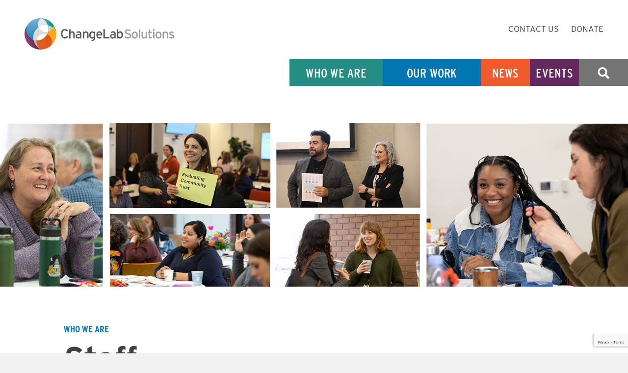

--- FILE ---
content_type: text/html; charset=UTF-8
request_url: https://www.changelabsolutions.org/who-we-are/staff
body_size: 10756
content:
<!DOCTYPE html>
<html lang="en" dir="ltr" prefix="content: http://purl.org/rss/1.0/modules/content/  dc: http://purl.org/dc/terms/  foaf: http://xmlns.com/foaf/0.1/  og: http://ogp.me/ns#  rdfs: http://www.w3.org/2000/01/rdf-schema#  schema: http://schema.org/  sioc: http://rdfs.org/sioc/ns#  sioct: http://rdfs.org/sioc/types#  skos: http://www.w3.org/2004/02/skos/core#  xsd: http://www.w3.org/2001/XMLSchema# ">
  <head>
    <meta charset="utf-8" />
<link rel="canonical" href="https://www.changelabsolutions.org/who-we-are/staff" />
<meta name="twitter:card" content="summary_large_image" />
<meta name="twitter:title" content="Staff" />
<meta name="twitter:site" content="@ChangeLabWorks" />
<meta name="twitter:creator" content="@ChangeLabWorks" />
<meta name="twitter:image" content="https://www.changelabsolutions.org/sites/default/files/2019-04/Who%20We%20are%20Hero%202_0.jpg" />
<meta name="twitter:image:alt" content="Meet our staff." />
<meta name="Generator" content="Drupal 10 (https://www.drupal.org)" />
<meta name="MobileOptimized" content="width" />
<meta name="HandheldFriendly" content="true" />
<meta name="viewport" content="width=device-width, initial-scale=1.0" />
<link rel="icon" href="/themes/custom/ts_cls8/favicon.ico" type="image/vnd.microsoft.icon" />
<script src="/sites/default/files/google_tag/primary/google_tag.script.js?t7h6e2" defer></script>

    <title>Staff | ChangeLab Solutions</title>
    <link rel="stylesheet" media="all" href="/sites/default/files/css/css_lIFKHrpgl24kF2y8SLIRZZO7BhDsmmDduroWpNwor3Y.css?delta=0&amp;language=en&amp;theme=ts_cls8&amp;include=eJxVjN0KwyAUg19I9HZvU1I9VOFYD0ZXuqdf2Q9jN8mXBBJhI2aEFRQXFeT5x1VIbMJv3lu6ttblol6h5SHO0LF1WGZIfRrU_xo_d5urFmZJjieH1Pf_4BKVt_Bxdy9yMLzU15amyhMzrzvg" />
<link rel="stylesheet" media="all" href="/sites/default/files/css/css_wtzm4wEB7WU6gVkt9ToHujISlag4hLA6Sh42KEfKzQQ.css?delta=1&amp;language=en&amp;theme=ts_cls8&amp;include=eJxVjN0KwyAUg19I9HZvU1I9VOFYD0ZXuqdf2Q9jN8mXBBJhI2aEFRQXFeT5x1VIbMJv3lu6ttblol6h5SHO0LF1WGZIfRrU_xo_d5urFmZJjieH1Pf_4BKVt_Bxdy9yMLzU15amyhMzrzvg" />
<link rel="stylesheet" media="all" href="https://use.typekit.net/bin5fjg.css" />
<link rel="stylesheet" media="all" href="/sites/default/files/css/css_oNn-GpHfraANGaZh6rIJMO0SBopAdfpNAGiu5cEnSQA.css?delta=3&amp;language=en&amp;theme=ts_cls8&amp;include=eJxVjN0KwyAUg19I9HZvU1I9VOFYD0ZXuqdf2Q9jN8mXBBJhI2aEFRQXFeT5x1VIbMJv3lu6ttblol6h5SHO0LF1WGZIfRrU_xo_d5urFmZJjieH1Pf_4BKVt_Bxdy9yMLzU15amyhMzrzvg" />

    
    <link rel="apple-touch-icon" sizes="180x180" href="/themes/custom/ts_cls8/apple-touch-icon.png">
    <link rel="icon" type="image/png" sizes="32x32" href="/themes/custom/ts_cls8/favicon-32x32.png">
    <link rel="icon" type="image/png" sizes="16x16" href="/themes/custom/ts_cls8/favicon-16x16.png">
    <link rel="manifest" href="/themes/custom/ts_cls8/site.webmanifest">
    <link rel="mask-icon" href="/themes/custom/ts_cls8/safari-pinned-tab.svg" color="#5bbad5">
    <link rel="shortcut icon" href="/themes/custom/ts_cls8/favicon.ico">
    <meta name="msapplication-TileColor" content="#da532c">
    <meta name="msapplication-config" content="/themes/custom/ts_cls8/browserconfig.xml">
    <meta name="theme-color" content="#ffffff">
    <link rel="stylesheet" href="https://use.typekit.net/bin5fjg.css">
            <script>window.dataLayer = window.dataLayer || []; window.dataLayer.push([{"title":"Staff","resource_type":"","content_type":"Basic page","focus_area":"","work_area":"","content_grouping":""}][0]);</script>  </head>
  <body class="path-node page-node-type-page">
    <!-- 12-Grid Layout Checker -->
        <!-- END 12-Grid Layout Checker -->
    <a href="#main-content" class="visually-hidden focusable skip-link">
      Skip to main content
    </a>
    <noscript><iframe src="https://www.googletagmanager.com/ns.html?id=GTM-MC8Z6WR" height="0" width="0" style="display:none;visibility:hidden"></iframe></noscript>
      <div class="dialog-off-canvas-main-canvas" data-off-canvas-main-canvas>
    <header>
          <div class="region region-primary-nav" role="banner">
        <div class="mobile-menu menu-with-dropdown container">
            <div class="content-side-padding">
                <div id="mobile-menu-top">
                    <div id="block-ts-cls8-branding" class="block block-system block-system-branding-block">
  
    
              <a href="/" title="Navigate to ChangeLab Solutions">
            <img src="/themes/custom/ts_cls8/logo.svg" alt="ChangeLab Solutions Home" />
        </a>
            
</div>

                    <a class="mobile-menu-toggle" role="button" tabindex="0" aria-label="Open Main Menu">
                        <div class="menu-toggle-wrapper">
                            <span></span>
                        </div>
                    </a>
                </div>
            </div>
            <div id="mobile-menu-bottom" class="header-menu-dropdown">
                <nav role="navigation" aria-labelledby="block-ts-cls8-main-menu-menu" id="block-ts-cls8-main-menu" class="block block-menu navigation menu--main">
            
  <h2 class="visually-hidden" id="block-ts-cls8-main-menu-menu">Main navigation</h2>
  

        
        <ul class="menu">
                                    <li class="who-we-are menu-item menu-item--collapsed menu-item--active-trail">
                <a href="/who-we-are" aria-label="Who We Are" title="Who We Are" data-drupal-link-system-path="node/5988">Who We Are</a>
                            </li>
                                <li class="our-work menu-item menu-item--collapsed">
                <a href="/our-work" aria-label="Our Work" title="Our Work" data-drupal-link-system-path="node/5987">Our Work</a>
                            </li>
                                <li class="blog menu-item news">
                <a href="/news" aria-label="News" title="News" data-drupal-link-system-path="node/435">News</a>
                            </li>
                                <li class="events menu-item">
                <a href="/events" aria-label="Events" title="Events" data-drupal-link-system-path="node/6247">Events</a>
                            </li>
                                <li class="menu-item search">
                <a href="/search" aria-label="Search" title="Search" data-drupal-link-system-path="search">Search</a>
                            </li>
            </ul>
        


  </nav>

                <nav role="navigation" aria-labelledby="block-secondarynavigation-menu" id="block-secondarynavigation" class="block block-menu navigation menu--secondary-navigation">
            
  <h2 class="visually-hidden" id="block-secondarynavigation-menu">Secondary Navigation</h2>
  

        
              <ul class="menu">
                    <li class="menu-item">
        <a href="/form/contact-us" data-drupal-link-system-path="node/5993">Contact Us</a>
              </li>
                <li class="menu-item">
        <a href="/donate" data-drupal-link-system-path="node/5696">Donate</a>
              </li>
        </ul>
  


  </nav>

            </div>
        </div>
        <div class="desktop-menu">
            <div class=“container”>
                <div class="content-side-padding">
                    <div id="block-ts-cls8-branding" class="block block-system block-system-branding-block">
  
    
              <a href="/" title="Navigate to ChangeLab Solutions">
            <img src="/themes/custom/ts_cls8/logo.svg" alt="ChangeLab Solutions Home" />
        </a>
            
</div>

                    <nav role="navigation" aria-labelledby="block-secondarynavigation-menu" id="block-secondarynavigation" class="block block-menu navigation menu--secondary-navigation">
            
  <h2 class="visually-hidden" id="block-secondarynavigation-menu">Secondary Navigation</h2>
  

        
              <ul class="menu">
                    <li class="menu-item">
        <a href="/form/contact-us" data-drupal-link-system-path="node/5993">Contact Us</a>
              </li>
                <li class="menu-item">
        <a href="/donate" data-drupal-link-system-path="node/5696">Donate</a>
              </li>
        </ul>
  


  </nav>

                </div>
                <div class="desktop-main-menu" role="navigation">
                    <nav role="navigation" aria-labelledby="block-ts-cls8-main-menu-menu" id="block-ts-cls8-main-menu" class="block block-menu navigation menu--main">
            
  <h2 class="visually-hidden" id="block-ts-cls8-main-menu-menu">Main navigation</h2>
  

        
        <ul class="menu">
                                    <li class="who-we-are menu-item menu-item--collapsed menu-item--active-trail">
                <a href="/who-we-are" aria-label="Who We Are" title="Who We Are" data-drupal-link-system-path="node/5988">Who We Are</a>
                            </li>
                                <li class="our-work menu-item menu-item--collapsed">
                <a href="/our-work" aria-label="Our Work" title="Our Work" data-drupal-link-system-path="node/5987">Our Work</a>
                            </li>
                                <li class="blog menu-item news">
                <a href="/news" aria-label="News" title="News" data-drupal-link-system-path="node/435">News</a>
                            </li>
                                <li class="events menu-item">
                <a href="/events" aria-label="Events" title="Events" data-drupal-link-system-path="node/6247">Events</a>
                            </li>
                                <li class="menu-item search">
                <a href="/search" aria-label="Search" title="Search" data-drupal-link-system-path="search">Search</a>
                            </li>
            </ul>
        


  </nav>

                </div>
            </div>
        </div>
    </div>

  
  </header>
      <div class="region region-content" id="main-content" role="main">
        <div data-drupal-messages-fallback class="hidden"></div><div id="block-ts-cls8-content" class="block block-system block-system-main-block">
  
    
      
<article about="/who-we-are/staff" typeof="schema:WebPage" class="node node--type-page node--view-mode-full">

  
      <span property="schema:name" content="Staff" class="rdf-meta hidden"></span>


  
  <div class="node__content">
    
  <div class="layout layout--drivers-page">
    <div  class="layout__region layout__region--hero">
<div>
  
  
                                          <div class="hero-image-outer " style="background-image: url('/sites/default/files/styles/2000x650/public/2025-07/Our%20Staff%20Hero%202025.png?h=2b65a4ab&amp;itok=nVSGVVBq')"></div>
</div>
</div>
  </div>

  <div class="layout layout--drivers-page">
    <div  class="layout__region layout__region--content"><div class="block block-ctools block-entity-viewnode">
  
    
      <div class="grid">
<div class="title-block">
  <div class="block block-system block-system-breadcrumb-block">
  
    
        <nav class="breadcrumb" role="navigation" aria-labelledby="system-breadcrumb">
    <h2 id="system-breadcrumb" class="visually-hidden">Breadcrumb</h2>
    <ol>
          <li>
                  <a href="/who-we-are">Who We Are</a>
              </li>
        </ol>
  </nav>

  </div>

    
            <div property="schema:name" class="field field--name-title field--type-string field--label-hidden field__item"><h1>Staff</h1></div>
      
  </div>
</div>

  </div>

<div>
  
  
    <div class="page-paragraphs">
      
      <div class="field field--name-field-paragraphs field--type-entity-reference-revisions field--label-hidden field__items">
              <div class="field__item">
<div class="paragraph-list-outer container">
	<div class="content-side-padding">
            <div class="paragraph paragraph--type--list paragraph--view-mode--default"  class="paragraph paragraph--type--list paragraph--view-mode--default">
                                                <div class="field--name-field-title">
                        <h2>Executive Leadership Team</h2>
                    </div>
                                
            <div class="field field--name-field-view field--type-viewsreference field--label-hidden field__item"><div class="views-element-container"><div class="view view-persons view-id-persons view-display-id-block_1 js-view-dom-id-68d620ce4ef541f35499db44e66ccb6dc9bf319340ea19babe56759c0c3466b8">
  
    
      
      <div class="view-content">
          <div class="views-row">

<article about="/person/sarah-de-guia-jd" class="node node--type-person node--view-mode-teaser">
    <div class="node__content">
      <a href="/person/sarah-de-guia-jd">
        
            <div class="field field--name-field-image field--type-entity-reference field--label-hidden field__item">  <img loading="lazy" src="/sites/default/files/styles/271x271/public/2022-02/SdG-headshot-web-400x500.jpeg?h=9a733906&amp;itok=ekJnMnfa" width="271" height="271" alt="ChangeLab Solutions CEO Sarah de Guia" typeof="foaf:Image" class="image-style-_71x271" />


</div>
      

        <div class="title-wrapper">
            
            <div class="field field--name-title field--type-string field--label-hidden field__item"><h3>Sarah de Guia, JD</h3></div>
      
          
            <div class="field field--name-field-job-title field--type-string field--label-hidden field__item">Chief Executive Officer</div>
      
        </div>
      </a>
    </div>
</article>
</div>

    </div>
  
          </div>
</div>
</div>
      
                    </div>
    	</div>
</div>
</div>
              <div class="field__item">
<div class="paragraph-list-outer container">
	<div class="content-side-padding">
            <div class="paragraph paragraph--type--list paragraph--view-mode--default"  class="paragraph paragraph--type--list paragraph--view-mode--default">
                                            
            <div class="field field--name-field-view field--type-viewsreference field--label-hidden field__item"><div class="views-element-container"><div class="view view-persons view-id-persons view-display-id-block_1 js-view-dom-id-a4c8e3327962f05f1e9a55c49311691fe7da5d67d19c96e11f3f86a1902a81b1">
  
    
      
      <div class="view-content">
          <div class="views-row">

<article about="/staff/carla-jackson-ma" class="node node--type-person node--view-mode-teaser">
    <div class="node__content">
      <a href="/staff/carla-jackson-ma">
        
            <div class="field field--name-field-image field--type-entity-reference field--label-hidden field__item">  <img loading="lazy" src="/sites/default/files/styles/271x271/public/2022-10/Carla-J_2022_300x400.jpg?h=46b8d33d&amp;itok=DwlsrbAS" width="271" height="271" alt="Carla Jackson" typeof="foaf:Image" class="image-style-_71x271" />


</div>
      

        <div class="title-wrapper">
            
            <div class="field field--name-title field--type-string field--label-hidden field__item"><h3>Carla Meyers, MA</h3></div>
      
          
            <div class="field field--name-field-job-title field--type-string field--label-hidden field__item">Chief Operations Officer</div>
      
        </div>
      </a>
    </div>
</article>
</div>
    <div class="views-row">

<article about="/staff/jessica-wickens-mfa" class="node node--type-person node--view-mode-teaser">
    <div class="node__content">
      <a href="/staff/jessica-wickens-mfa">
        
            <div class="field field--name-field-image field--type-entity-reference field--label-hidden field__item">  <img loading="lazy" src="/sites/default/files/styles/271x271/public/2019-05/Jessica%20W_300x400.jpg?h=0944810d&amp;itok=Oui-3oHf" width="271" height="271" alt="Jessica Wickens" typeof="foaf:Image" class="image-style-_71x271" />


</div>
      

        <div class="title-wrapper">
            
            <div class="field field--name-title field--type-string field--label-hidden field__item"><h3>Jessica Wickens, MFA</h3></div>
      
          
            <div class="field field--name-field-job-title field--type-string field--label-hidden field__item">Chief Financial Officer</div>
      
        </div>
      </a>
    </div>
</article>
</div>
    <div class="views-row">

<article about="/staff/kim-arroyo-williamson" class="node node--type-person node--view-mode-teaser">
    <div class="node__content">
      <a href="/staff/kim-arroyo-williamson">
        
            <div class="field field--name-field-image field--type-entity-reference field--label-hidden field__item">  <img loading="lazy" src="/sites/default/files/styles/271x271/public/2022-10/Kim-AW_2022_300x400.jpg?h=7fd8ca2c&amp;itok=A3G_2mmO" width="271" height="271" alt="Kim Arroyo Williamson" typeof="foaf:Image" class="image-style-_71x271" />


</div>
      

        <div class="title-wrapper">
            
            <div class="field field--name-title field--type-string field--label-hidden field__item"><h3>Kim Arroyo Williamson</h3></div>
      
          
            <div class="field field--name-field-job-title field--type-string field--label-hidden field__item">Chief Communications Officer</div>
      
        </div>
      </a>
    </div>
</article>
</div>
    <div class="views-row">

<article about="/staff/shauneequa-owusu-ms" class="node node--type-person node--view-mode-teaser">
    <div class="node__content">
      <a href="/staff/shauneequa-owusu-ms">
        
            <div class="field field--name-field-image field--type-entity-reference field--label-hidden field__item">  <img loading="lazy" src="/sites/default/files/styles/271x271/public/2022-10/Shauneequa-O_2022_300x400.jpg?h=de5ad5c1&amp;itok=C3ABRYbS" width="271" height="271" alt="Shauneequa Owusu" typeof="foaf:Image" class="image-style-_71x271" />


</div>
      

        <div class="title-wrapper">
            
            <div class="field field--name-title field--type-string field--label-hidden field__item"><h3>Shauneequa Owusu</h3></div>
      
          
            <div class="field field--name-field-job-title field--type-string field--label-hidden field__item">Chief Strategy Officer</div>
      
        </div>
      </a>
    </div>
</article>
</div>

    </div>
  
          </div>
</div>
</div>
      
                    </div>
    	</div>
</div>
</div>
              <div class="field__item">
<div class="paragraph-list-outer container">
	<div class="content-side-padding">
            <div class="paragraph paragraph--type--list paragraph--view-mode--default"  class="paragraph paragraph--type--list paragraph--view-mode--default">
                                                <div class="field--name-field-title">
                        <h2>Vice Presidents &amp; Directors</h2>
                    </div>
                                
            <div class="field field--name-field-view field--type-viewsreference field--label-hidden field__item"><div class="views-element-container"><div class="view view-persons view-id-persons view-display-id-block_1 js-view-dom-id-48a5ed0c3c904b7aebdbbe46ed83271658ce1d1a04a133449b85ac1a455a3990">
  
    
      
      <div class="view-content">
          <div class="views-row">

<article about="/staff/alexis-etow-jd" class="node node--type-person node--view-mode-teaser">
    <div class="node__content">
      <a href="/staff/alexis-etow-jd">
        
            <div class="field field--name-field-image field--type-entity-reference field--label-hidden field__item">  <img loading="lazy" src="/sites/default/files/styles/271x271/public/2022-10/Alexis-E_2022_300x400.JPG?h=bfb44aff&amp;itok=JYcWAymn" width="271" height="271" alt="Alexis Etow" typeof="foaf:Image" class="image-style-_71x271" />


</div>
      

        <div class="title-wrapper">
            
            <div class="field field--name-title field--type-string field--label-hidden field__item"><h3>Alexis Etow, JD</h3></div>
      
          
            <div class="field field--name-field-job-title field--type-string field--label-hidden field__item">Managing Director</div>
      
        </div>
      </a>
    </div>
</article>
</div>
    <div class="views-row">

<article about="/staff/becky-johnson-mph" class="node node--type-person node--view-mode-teaser">
    <div class="node__content">
      <a href="/staff/becky-johnson-mph">
        
            <div class="field field--name-field-image field--type-entity-reference field--label-hidden field__item">  <img loading="lazy" src="/sites/default/files/styles/271x271/public/2019-05/Becky%20J_300x400_0.jpg?h=2e2ae3be&amp;itok=d2aRinAA" width="271" height="271" alt="Becky Johnson" typeof="foaf:Image" class="image-style-_71x271" />


</div>
      

        <div class="title-wrapper">
            
            <div class="field field--name-title field--type-string field--label-hidden field__item"><h3>Becky Johnson, MPH</h3></div>
      
          
            <div class="field field--name-field-job-title field--type-string field--label-hidden field__item">Vice President of Strategic Partnerships</div>
      
        </div>
      </a>
    </div>
</article>
</div>
    <div class="views-row">

<article about="/staff/cesar-de-la-vega-jd" class="node node--type-person node--view-mode-teaser">
    <div class="node__content">
      <a href="/staff/cesar-de-la-vega-jd">
        
            <div class="field field--name-field-image field--type-entity-reference field--label-hidden field__item">  <img loading="lazy" src="/sites/default/files/styles/271x271/public/2019-05/Cesar%20D_300x400_0.jpg?h=45286d9c&amp;itok=1Pt1cszU" width="271" height="271" alt="Cesar De La Vega" typeof="foaf:Image" class="image-style-_71x271" />


</div>
      

        <div class="title-wrapper">
            
            <div class="field field--name-title field--type-string field--label-hidden field__item"><h3>Cesar De La Vega, JD</h3></div>
      
          
            <div class="field field--name-field-job-title field--type-string field--label-hidden field__item">Managing Director </div>
      
        </div>
      </a>
    </div>
</article>
</div>
    <div class="views-row">

<article about="/staff/emily-finkel" class="node node--type-person node--view-mode-teaser">
    <div class="node__content">
      <a href="/staff/emily-finkel">
        
            <div class="field field--name-field-image field--type-entity-reference field--label-hidden field__item">  <img loading="lazy" src="/sites/default/files/styles/271x271/public/2019-05/Emily%20F_300x400.jpg?h=9db78664&amp;itok=oXF_-kQE" width="271" height="271" alt="Emily Finkel" typeof="foaf:Image" class="image-style-_71x271" />


</div>
      

        <div class="title-wrapper">
            
            <div class="field field--name-title field--type-string field--label-hidden field__item"><h3>Emily Finkel</h3></div>
      
          
            <div class="field field--name-field-job-title field--type-string field--label-hidden field__item">Human Resources Director</div>
      
        </div>
      </a>
    </div>
</article>
</div>
    <div class="views-row">

<article about="/staff/erik-calloway" class="node node--type-person node--view-mode-teaser">
    <div class="node__content">
      <a href="/staff/erik-calloway">
        
            <div class="field field--name-field-image field--type-entity-reference field--label-hidden field__item">  <img loading="lazy" src="/sites/default/files/styles/271x271/public/2023-02/Erik_C_2023_300x400.png?h=65793728&amp;itok=9mPwFoO5" width="271" height="271" alt="Erik Calloway" typeof="foaf:Image" class="image-style-_71x271" />


</div>
      

        <div class="title-wrapper">
            
            <div class="field field--name-title field--type-string field--label-hidden field__item"><h3>Erik Calloway, AICP</h3></div>
      
          
            <div class="field field--name-field-job-title field--type-string field--label-hidden field__item">Managing Director</div>
      
        </div>
      </a>
    </div>
</article>
</div>
    <div class="views-row">

<article about="/staff/kimberly-libman-phd-mph" class="node node--type-person node--view-mode-teaser">
    <div class="node__content">
      <a href="/staff/kimberly-libman-phd-mph">
        
            <div class="field field--name-field-image field--type-entity-reference field--label-hidden field__item">  <img loading="lazy" src="/sites/default/files/styles/271x271/public/2022-10/Kim-L_2022_300x400.JPG?h=a8efec19&amp;itok=-RuKovZA" width="271" height="271" alt="Kimberly Libman" typeof="foaf:Image" class="image-style-_71x271" />


</div>
      

        <div class="title-wrapper">
            
            <div class="field field--name-title field--type-string field--label-hidden field__item"><h3>Kimberly Libman, PhD, MPH</h3></div>
      
          
            <div class="field field--name-field-job-title field--type-string field--label-hidden field__item">Vice President of Policy</div>
      
        </div>
      </a>
    </div>
</article>
</div>
    <div class="views-row">

<article about="/who-we-are/staff/leah-s-roderman-ma" class="node node--type-person node--view-mode-teaser">
    <div class="node__content">
      <a href="/who-we-are/staff/leah-s-roderman-ma">
        
            <div class="field field--name-field-image field--type-entity-reference field--label-hidden field__item">  <img loading="lazy" src="/sites/default/files/styles/271x271/public/2022-10/Leah-R_2022_300x400.JPG?h=6b09034b&amp;itok=Pcr7NYk5" width="271" height="271" alt="Leah Roderman" typeof="foaf:Image" class="image-style-_71x271" />


</div>
      

        <div class="title-wrapper">
            
            <div class="field field--name-title field--type-string field--label-hidden field__item"><h3>Leah Siu Yuen Roderman, MA</h3></div>
      
          
            <div class="field field--name-field-job-title field--type-string field--label-hidden field__item">Communications Director</div>
      
        </div>
      </a>
    </div>
</article>
</div>
    <div class="views-row">

<article about="/staff/myla-howard" class="node node--type-person node--view-mode-teaser">
    <div class="node__content">
      <a href="/staff/myla-howard">
        
            <div class="field field--name-field-image field--type-entity-reference field--label-hidden field__item">  <img loading="lazy" src="/sites/default/files/styles/271x271/public/2022-10/Myla-H_2022_300x400.JPG?h=c19b962d&amp;itok=t7MFQyM-" width="271" height="271" alt="Myla Howard" typeof="foaf:Image" class="image-style-_71x271" />


</div>
      

        <div class="title-wrapper">
            
            <div class="field field--name-title field--type-string field--label-hidden field__item"><h3>Myla Howard</h3></div>
      
          
            <div class="field field--name-field-job-title field--type-string field--label-hidden field__item">Development Director</div>
      
        </div>
      </a>
    </div>
</article>
</div>
    <div class="views-row">

<article about="/staff/sabrina-adler-jd" class="node node--type-person node--view-mode-teaser">
    <div class="node__content">
      <a href="/staff/sabrina-adler-jd">
        
            <div class="field field--name-field-image field--type-entity-reference field--label-hidden field__item">  <img loading="lazy" src="/sites/default/files/styles/271x271/public/2022-10/Sabrina-A_2022_300x400.JPG?h=0539487f&amp;itok=NOwHDKT5" width="271" height="271" alt="Sabrina Adler" typeof="foaf:Image" class="image-style-_71x271" />


</div>
      

        <div class="title-wrapper">
            
            <div class="field field--name-title field--type-string field--label-hidden field__item"><h3>Sabrina Adler, JD</h3></div>
      
          
            <div class="field field--name-field-job-title field--type-string field--label-hidden field__item">Vice President of Law</div>
      
        </div>
      </a>
    </div>
</article>
</div>
    <div class="views-row">

<article about="/staff/sara-bartel-jd" class="node node--type-person node--view-mode-teaser">
    <div class="node__content">
      <a href="/staff/sara-bartel-jd">
        
            <div class="field field--name-field-image field--type-entity-reference field--label-hidden field__item">  <img loading="lazy" src="/sites/default/files/styles/271x271/public/2019-05/Sara%20B_300x400.jpg?h=0944810d&amp;itok=iG6zxANZ" width="271" height="271" alt="Sarah Bartel" typeof="foaf:Image" class="image-style-_71x271" />


</div>
      

        <div class="title-wrapper">
            
            <div class="field field--name-title field--type-string field--label-hidden field__item"><h3>Sara Bartel, JD  </h3></div>
      
          
            <div class="field field--name-field-job-title field--type-string field--label-hidden field__item">Managing Director</div>
      
        </div>
      </a>
    </div>
</article>
</div>

    </div>
  
          </div>
</div>
</div>
      
                    </div>
    	</div>
</div>
</div>
              <div class="field__item">
<div class="paragraph-list-outer container">
	<div class="content-side-padding">
            <div class="paragraph paragraph--type--list paragraph--view-mode--default"  class="paragraph paragraph--type--list paragraph--view-mode--default">
                                                <div class="field--name-field-title">
                        <h2>Program Staff</h2>
                    </div>
                                
            <div class="field field--name-field-view field--type-viewsreference field--label-hidden field__item"><div class="views-element-container"><div class="view view-persons view-id-persons view-display-id-block_1 js-view-dom-id-88c7a528b492cf52ea15eec7e9d1c749bb28a342ab41f534947191ba8bb70c8c">
  
    
      
      <div class="view-content">
          <div class="views-row">

<article about="/staff/chassidy-coffin-mph" class="node node--type-person node--view-mode-teaser">
    <div class="node__content">
      <a href="/staff/chassidy-coffin-mph">
        
            <div class="field field--name-field-image field--type-entity-reference field--label-hidden field__item">  <img loading="lazy" src="/sites/default/files/styles/271x271/public/2019-05/Chassidy%20H_300x400.jpg?h=5f8afd7b&amp;itok=FlemfumR" width="271" height="271" alt="Chassidy Hanley" typeof="foaf:Image" class="image-style-_71x271" />


</div>
      

        <div class="title-wrapper">
            
            <div class="field field--name-title field--type-string field--label-hidden field__item"><h3>Chassidy Coffin, MPH</h3></div>
      
          
            <div class="field field--name-field-job-title field--type-string field--label-hidden field__item">Senior Policy Analyst</div>
      
        </div>
      </a>
    </div>
</article>
</div>
    <div class="views-row">

<article about="/person/christine-camilleri-ms" class="node node--type-person node--view-mode-teaser">
    <div class="node__content">
      <a href="/person/christine-camilleri-ms">
        
            <div class="field field--name-field-image field--type-entity-reference field--label-hidden field__item">  <img loading="lazy" src="/sites/default/files/styles/271x271/public/2021-12/Christine%20-%20bio%20photo.png?h=c2f06f02&amp;itok=dCd7EDUC" width="271" height="271" alt="Christine Camilleri-Onishi" typeof="foaf:Image" class="image-style-_71x271" />


</div>
      

        <div class="title-wrapper">
            
            <div class="field field--name-title field--type-string field--label-hidden field__item"><h3>Christine Camilleri, MS</h3></div>
      
          
            <div class="field field--name-field-job-title field--type-string field--label-hidden field__item">Senior Planner</div>
      
        </div>
      </a>
    </div>
</article>
</div>
    <div class="views-row">

<article about="/person/edgar-camero-ma" class="node node--type-person node--view-mode-teaser">
    <div class="node__content">
      <a href="/person/edgar-camero-ma">
        
            <div class="field field--name-field-image field--type-entity-reference field--label-hidden field__item">  <img loading="lazy" src="/sites/default/files/styles/271x271/public/2021-11/EC_Headshot_300x400%20v2.png?h=3ae8a274&amp;itok=wcPjf35s" width="271" height="271" alt="Edgar Camero" typeof="foaf:Image" class="image-style-_71x271" />


</div>
      

        <div class="title-wrapper">
            
            <div class="field field--name-title field--type-string field--label-hidden field__item"><h3>Edgar Camero, MA</h3></div>
      
          
            <div class="field field--name-field-job-title field--type-string field--label-hidden field__item">Planner</div>
      
        </div>
      </a>
    </div>
</article>
</div>
    <div class="views-row">

<article about="/person/hollie-storie-mph" class="node node--type-person node--view-mode-teaser">
    <div class="node__content">
      <a href="/person/hollie-storie-mph">
        
            <div class="field field--name-field-image field--type-entity-reference field--label-hidden field__item">  <img loading="lazy" src="/sites/default/files/styles/271x271/public/2021-03/HS_Headshot-300x400.jpg?h=3b719a22&amp;itok=-itE2S7A" width="271" height="271" alt="Hollie Storie" typeof="foaf:Image" class="image-style-_71x271" />


</div>
      

        <div class="title-wrapper">
            
            <div class="field field--name-title field--type-string field--label-hidden field__item"><h3>Hollie Storie, MPH</h3></div>
      
          
            <div class="field field--name-field-job-title field--type-string field--label-hidden field__item">Senior Policy Analyst</div>
      
        </div>
      </a>
    </div>
</article>
</div>
    <div class="views-row">

<article about="/person/jami-crespo-jd-mpa" class="node node--type-person node--view-mode-teaser">
    <div class="node__content">
      <a href="/person/jami-crespo-jd-mpa">
        
            <div class="field field--name-field-image field--type-entity-reference field--label-hidden field__item">  <img loading="lazy" src="/sites/default/files/styles/271x271/public/2022-11/Jami_C_Profile_300x400.png?h=f803f42f&amp;itok=GRhhUwzW" width="271" height="271" alt="Jami Crespo" typeof="foaf:Image" class="image-style-_71x271" />


</div>
      

        <div class="title-wrapper">
            
            <div class="field field--name-title field--type-string field--label-hidden field__item"><h3>Jami Crespo, JD, MPA</h3></div>
      
          
            <div class="field field--name-field-job-title field--type-string field--label-hidden field__item">Senior Attorney</div>
      
        </div>
      </a>
    </div>
</article>
</div>
    <div class="views-row">

<article about="/person/jessica-breslin-jd" class="node node--type-person node--view-mode-teaser">
    <div class="node__content">
      <a href="/person/jessica-breslin-jd">
        
            <div class="field field--name-field-image field--type-entity-reference field--label-hidden field__item">  <img loading="lazy" src="/sites/default/files/styles/271x271/public/2020-02/JB_04-Cropped_0.jpg?h=72795b64&amp;itok=NH2Ixjt5" width="271" height="271" alt="Jessica Breslin" typeof="foaf:Image" class="image-style-_71x271" />


</div>
      

        <div class="title-wrapper">
            
            <div class="field field--name-title field--type-string field--label-hidden field__item"><h3>Jessica Breslin, JD</h3></div>
      
          
            <div class="field field--name-field-job-title field--type-string field--label-hidden field__item">Senior Attorney</div>
      
        </div>
      </a>
    </div>
</article>
</div>
    <div class="views-row">

<article about="/staff/jessica-nguyen-mcp-mph" class="node node--type-person node--view-mode-teaser">
    <div class="node__content">
      <a href="/staff/jessica-nguyen-mcp-mph">
        
            <div class="field field--name-field-image field--type-entity-reference field--label-hidden field__item">  <img loading="lazy" src="/sites/default/files/styles/271x271/public/2019-05/Jessica%20N_300x400.jpg?h=45286d9c&amp;itok=H6juyq7W" width="271" height="271" alt="Jessica Nguyen" typeof="foaf:Image" class="image-style-_71x271" />


</div>
      

        <div class="title-wrapper">
            
            <div class="field field--name-title field--type-string field--label-hidden field__item"><h3>Jessica Nguyen, MCP, MPH</h3></div>
      
          
            <div class="field field--name-field-job-title field--type-string field--label-hidden field__item">Senior Planner</div>
      
        </div>
      </a>
    </div>
</article>
</div>
    <div class="views-row">

<article about="/staff/katie-hannon-michel-jd-melp" class="node node--type-person node--view-mode-teaser">
    <div class="node__content">
      <a href="/staff/katie-hannon-michel-jd-melp">
        
            <div class="field field--name-field-image field--type-entity-reference field--label-hidden field__item">  <img loading="lazy" src="/sites/default/files/styles/271x271/public/2019-05/Katie%20HM_300x400.jpg?h=45286d9c&amp;itok=7hlpMTbV" width="271" height="271" alt="Katie Hannon Michel" typeof="foaf:Image" class="image-style-_71x271" />


</div>
      

        <div class="title-wrapper">
            
            <div class="field field--name-title field--type-string field--label-hidden field__item"><h3>Katie Hannon Michel, JD, MELP</h3></div>
      
          
            <div class="field field--name-field-job-title field--type-string field--label-hidden field__item">Senior Attorney</div>
      
        </div>
      </a>
    </div>
</article>
</div>
    <div class="views-row">

<article about="/person/melani-tiongson-jd" class="node node--type-person node--view-mode-teaser">
    <div class="node__content">
      <a href="/person/melani-tiongson-jd">
        
            <div class="field field--name-field-image field--type-entity-reference field--label-hidden field__item">  <img loading="lazy" src="/sites/default/files/styles/271x271/public/2022-03/Melani_Tiongson_300x400.jpg?h=f422dcc1&amp;itok=BDutdOZL" width="271" height="271" alt="Melani Tiongson" typeof="foaf:Image" class="image-style-_71x271" />


</div>
      

        <div class="title-wrapper">
            
            <div class="field field--name-title field--type-string field--label-hidden field__item"><h3>Melani Tiongson, JD</h3></div>
      
          
            <div class="field field--name-field-job-title field--type-string field--label-hidden field__item">Attorney</div>
      
        </div>
      </a>
    </div>
</article>
</div>
    <div class="views-row">

<article about="/person/tina-ansong-mup" class="node node--type-person node--view-mode-teaser">
    <div class="node__content">
      <a href="/person/tina-ansong-mup">
        
            <div class="field field--name-field-image field--type-entity-reference field--label-hidden field__item">  <img loading="lazy" src="/sites/default/files/styles/271x271/public/2022-04/Tina_Ansong-300x400.jpg?h=cc5f4076&amp;itok=AKED5GIB" width="271" height="271" alt="Tina Ansong" typeof="foaf:Image" class="image-style-_71x271" />


</div>
      

        <div class="title-wrapper">
            
            <div class="field field--name-title field--type-string field--label-hidden field__item"><h3>Tina Ansong, MUP</h3></div>
      
          
            <div class="field field--name-field-job-title field--type-string field--label-hidden field__item">Senior Planner</div>
      
        </div>
      </a>
    </div>
</article>
</div>
    <div class="views-row">

<article about="/person/tyra-satchell-mph" class="node node--type-person node--view-mode-teaser">
    <div class="node__content">
      <a href="/person/tyra-satchell-mph">
        
            <div class="field field--name-field-image field--type-entity-reference field--label-hidden field__item">  <img loading="lazy" src="/sites/default/files/styles/271x271/public/2021-10/TSatchell_300x400_0.png?h=59996505&amp;itok=jMeZCg0b" width="271" height="271" alt="Tyra Satchell" typeof="foaf:Image" class="image-style-_71x271" />


</div>
      

        <div class="title-wrapper">
            
            <div class="field field--name-title field--type-string field--label-hidden field__item"><h3>Tyra Satchell, MPH</h3></div>
      
          
            <div class="field field--name-field-job-title field--type-string field--label-hidden field__item">Policy Analyst</div>
      
        </div>
      </a>
    </div>
</article>
</div>
    <div class="views-row">

<article about="/person/wesley-hartman-jd" class="node node--type-person node--view-mode-teaser">
    <div class="node__content">
      <a href="/person/wesley-hartman-jd">
        
            <div class="field field--name-field-image field--type-entity-reference field--label-hidden field__item">  <img loading="lazy" src="/sites/default/files/styles/271x271/public/2022-03/Wesley_Hartman_300x400.png?h=cc96db78&amp;itok=323b2mCn" width="271" height="271" alt="Wesley Hartman" typeof="foaf:Image" class="image-style-_71x271" />


</div>
      

        <div class="title-wrapper">
            
            <div class="field field--name-title field--type-string field--label-hidden field__item"><h3>Wesley Hartman, JD</h3></div>
      
          
            <div class="field field--name-field-job-title field--type-string field--label-hidden field__item">Senior Attorney</div>
      
        </div>
      </a>
    </div>
</article>
</div>

    </div>
  
          </div>
</div>
</div>
      
                    </div>
    	</div>
</div>
</div>
              <div class="field__item">
<div class="paragraph-list-outer container">
	<div class="content-side-padding">
            <div class="paragraph paragraph--type--list paragraph--view-mode--default"  class="paragraph paragraph--type--list paragraph--view-mode--default">
                                                <div class="field--name-field-title">
                        <h2>Communications</h2>
                    </div>
                                
            <div class="field field--name-field-view field--type-viewsreference field--label-hidden field__item"><div class="views-element-container"><div class="view view-persons view-id-persons view-display-id-block_1 js-view-dom-id-fde835ea8ba2d31c2075cd91f2175a27a49b11f690f9e929aecf6b451bae6b5a">
  
    
      
      <div class="view-content">
          <div class="views-row">

<article about="/person/chelsea-wu" class="node node--type-person node--view-mode-teaser">
    <div class="node__content">
      <a href="/person/chelsea-wu">
        
            <div class="field field--name-field-image field--type-entity-reference field--label-hidden field__item">  <img loading="lazy" src="/sites/default/files/styles/271x271/public/2022-03/ChelseaWu_FINAL_Cropped_300x400v2.jpg?h=cd516e57&amp;itok=5sCuwXAS" width="271" height="271" alt="Chelsea Wu" typeof="foaf:Image" class="image-style-_71x271" />


</div>
      

        <div class="title-wrapper">
            
            <div class="field field--name-title field--type-string field--label-hidden field__item"><h3>Chelsea Wu</h3></div>
      
          
            <div class="field field--name-field-job-title field--type-string field--label-hidden field__item">Production Associate</div>
      
        </div>
      </a>
    </div>
</article>
</div>
    <div class="views-row">

<article about="/staff/patrick-glass" class="node node--type-person node--view-mode-teaser">
    <div class="node__content">
      <a href="/staff/patrick-glass">
        
            <div class="field field--name-field-image field--type-entity-reference field--label-hidden field__item">  <img loading="lazy" src="/sites/default/files/styles/271x271/public/2022-10/Patrick-G_2022_300x400.JPG?h=5b5746f6&amp;itok=2-ZqLjvt" width="271" height="271" alt="Patrick Glass" typeof="foaf:Image" class="image-style-_71x271" />


</div>
      

        <div class="title-wrapper">
            
            <div class="field field--name-title field--type-string field--label-hidden field__item"><h3>Patrick Glass</h3></div>
      
          
            <div class="field field--name-field-job-title field--type-string field--label-hidden field__item">Digital Content Developer</div>
      
        </div>
      </a>
    </div>
</article>
</div>
    <div class="views-row">

<article about="/person/spring-cutter-ma" class="node node--type-person node--view-mode-teaser">
    <div class="node__content">
      <a href="/person/spring-cutter-ma">
        
            <div class="field field--name-field-image field--type-entity-reference field--label-hidden field__item">  <img loading="lazy" src="/sites/default/files/styles/271x271/public/2022-02/SpringCutter_FINAL_Cropped_300x400v2.jpg?h=a27131be&amp;itok=vQjUlDti" width="271" height="271" alt="Spring Cutter" typeof="foaf:Image" class="image-style-_71x271" />


</div>
      

        <div class="title-wrapper">
            
            <div class="field field--name-title field--type-string field--label-hidden field__item"><h3>Spring Cutter, MA</h3></div>
      
          
            <div class="field field--name-field-job-title field--type-string field--label-hidden field__item">Digital Content Writer</div>
      
        </div>
      </a>
    </div>
</article>
</div>
    <div class="views-row">

<article about="/staff/ted-aquino" class="node node--type-person node--view-mode-teaser">
    <div class="node__content">
      <a href="/staff/ted-aquino">
        
            <div class="field field--name-field-image field--type-entity-reference field--label-hidden field__item">  <img loading="lazy" src="/sites/default/files/styles/271x271/public/2019-05/Ted%20A_300x400.jpg?h=0944810d&amp;itok=WPvntoDL" width="271" height="271" alt="Ted Aquino" typeof="foaf:Image" class="image-style-_71x271" />


</div>
      

        <div class="title-wrapper">
            
            <div class="field field--name-title field--type-string field--label-hidden field__item"><h3>Ted Aquino</h3></div>
      
          
            <div class="field field--name-field-job-title field--type-string field--label-hidden field__item">Web Administrator</div>
      
        </div>
      </a>
    </div>
</article>
</div>

    </div>
  
          </div>
</div>
</div>
      
                    </div>
    	</div>
</div>
</div>
              <div class="field__item">
<div class="paragraph-list-outer container">
	<div class="content-side-padding">
            <div class="paragraph paragraph--type--list paragraph--view-mode--default"  class="paragraph paragraph--type--list paragraph--view-mode--default">
                                                <div class="field--name-field-title">
                        <h2>Administration &amp; Operations</h2>
                    </div>
                                
            <div class="field field--name-field-view field--type-viewsreference field--label-hidden field__item"><div class="views-element-container"><div class="view view-persons view-id-persons view-display-id-block_1 js-view-dom-id-e5ef77e982ab16161059d255c191a08b0d406a68efa05ed18984efbd4ad6798e">
  
    
      
      <div class="view-content">
          <div class="views-row">

<article about="/staff/alex-deans" class="node node--type-person node--view-mode-teaser">
    <div class="node__content">
      <a href="/staff/alex-deans">
        
            <div class="field field--name-field-image field--type-entity-reference field--label-hidden field__item">  <img loading="lazy" src="/sites/default/files/styles/271x271/public/2019-05/Alex%20D_300x400.jpg?h=45286d9c&amp;itok=-_UoGG9A" width="271" height="271" alt="Alex Deans" typeof="foaf:Image" class="image-style-_71x271" />


</div>
      

        <div class="title-wrapper">
            
            <div class="field field--name-title field--type-string field--label-hidden field__item"><h3>Alex Deans</h3></div>
      
          
            <div class="field field--name-field-job-title field--type-string field--label-hidden field__item">Operations Manager</div>
      
        </div>
      </a>
    </div>
</article>
</div>
    <div class="views-row">

<article about="/staff/dan-fons" class="node node--type-person node--view-mode-teaser">
    <div class="node__content">
      <a href="/staff/dan-fons">
        
            <div class="field field--name-field-image field--type-entity-reference field--label-hidden field__item">  <img loading="lazy" src="/sites/default/files/styles/271x271/public/2019-05/Dan%20F_300x400.jpg?h=0944810d&amp;itok=zgWXaxI9" width="271" height="271" alt="Dan Fons" typeof="foaf:Image" class="image-style-_71x271" />


</div>
      

        <div class="title-wrapper">
            
            <div class="field field--name-title field--type-string field--label-hidden field__item"><h3>Dan Fons</h3></div>
      
          
            <div class="field field--name-field-job-title field--type-string field--label-hidden field__item">Senior Administrative Assistant</div>
      
        </div>
      </a>
    </div>
</article>
</div>
    <div class="views-row">

<article about="/person/karina-bielecki" class="node node--type-person node--view-mode-teaser">
    <div class="node__content">
      <a href="/person/karina-bielecki">
        
            <div class="field field--name-field-image field--type-entity-reference field--label-hidden field__item">  <img loading="lazy" src="/sites/default/files/styles/271x271/public/2022-11/Karina-Bielecki_300x400.png?h=3b719a22&amp;itok=M3M5466Y" width="271" height="271" alt="Karina Bielecki" typeof="foaf:Image" class="image-style-_71x271" />


</div>
      

        <div class="title-wrapper">
            
            <div class="field field--name-title field--type-string field--label-hidden field__item"><h3>Karina Bielecki</h3></div>
      
          
            <div class="field field--name-field-job-title field--type-string field--label-hidden field__item">Executive Assistant</div>
      
        </div>
      </a>
    </div>
</article>
</div>
    <div class="views-row">

<article about="/person/kristin-frontiera" class="node node--type-person node--view-mode-teaser">
    <div class="node__content">
      <a href="/person/kristin-frontiera">
        
            <div class="field field--name-field-image field--type-entity-reference field--label-hidden field__item">  <img loading="lazy" src="/sites/default/files/styles/271x271/public/2023-01/Kristin-Frontiera_300x400.png?h=160ba6b6&amp;itok=pB-smOX3" width="271" height="271" alt="Kristin Frontiera" typeof="foaf:Image" class="image-style-_71x271" />


</div>
      

        <div class="title-wrapper">
            
            <div class="field field--name-title field--type-string field--label-hidden field__item"><h3>Kristin Frontiera</h3></div>
      
          
            <div class="field field--name-field-job-title field--type-string field--label-hidden field__item">Chief of Staff to the CEO</div>
      
        </div>
      </a>
    </div>
</article>
</div>
    <div class="views-row">

<article about="/person/rachael-bennett" class="node node--type-person node--view-mode-teaser">
    <div class="node__content">
      <a href="/person/rachael-bennett">
        
            <div class="field field--name-field-image field--type-entity-reference field--label-hidden field__item">  <img loading="lazy" src="/sites/default/files/styles/271x271/public/2022-10/Rachael-Bennett_300x400.png?h=36b4b020&amp;itok=OO5gD72G" width="271" height="271" alt="Rachael Bennett" typeof="foaf:Image" class="image-style-_71x271" />


</div>
      

        <div class="title-wrapper">
            
            <div class="field field--name-title field--type-string field--label-hidden field__item"><h3>Rachael Bennett</h3></div>
      
          
            <div class="field field--name-field-job-title field--type-string field--label-hidden field__item">Administrative Assistant</div>
      
        </div>
      </a>
    </div>
</article>
</div>
    <div class="views-row">

<article about="/person/sofia-kromis-shrm-cp" class="node node--type-person node--view-mode-teaser">
    <div class="node__content">
      <a href="/person/sofia-kromis-shrm-cp">
        
            <div class="field field--name-field-image field--type-entity-reference field--label-hidden field__item">  <img loading="lazy" src="/sites/default/files/styles/271x271/public/2022-03/Sofia_Kromis_300x400.png?h=5b5746f6&amp;itok=edjg1zy1" width="271" height="271" alt="Sofia Kromis" typeof="foaf:Image" class="image-style-_71x271" />


</div>
      

        <div class="title-wrapper">
            
            <div class="field field--name-title field--type-string field--label-hidden field__item"><h3>Sofia Kromis, SHRM-CP</h3></div>
      
          
            <div class="field field--name-field-job-title field--type-string field--label-hidden field__item">Human Resources Generalist</div>
      
        </div>
      </a>
    </div>
</article>
</div>

    </div>
  
          </div>
</div>
</div>
      
                    </div>
    	</div>
</div>
</div>
              <div class="field__item">
<div class="paragraph-list-outer container">
	<div class="content-side-padding">
            <div class="paragraph paragraph--type--list paragraph--view-mode--default"  class="paragraph paragraph--type--list paragraph--view-mode--default">
                                                <div class="field--name-field-title">
                        <h2>Finance &amp; Development</h2>
                    </div>
                                
            <div class="field field--name-field-view field--type-viewsreference field--label-hidden field__item"><div class="views-element-container"><div class="view view-persons view-id-persons view-display-id-block_1 js-view-dom-id-fb98cdce8183b56fd1e9db1babd4d91ffc86adbe5709794ceb0b7a16bec38fff">
  
    
      
      <div class="view-content">
          <div class="views-row">

<article about="/person/erika-berrien" class="node node--type-person node--view-mode-teaser">
    <div class="node__content">
      <a href="/person/erika-berrien">
        
            <div class="field field--name-field-image field--type-entity-reference field--label-hidden field__item">  <img loading="lazy" src="/sites/default/files/styles/271x271/public/2023-04/Erika%20Berrien%20300x400_v2.png?h=061f5bdf&amp;itok=DhsR3MRI" width="271" height="271" alt="Erika Berrien" typeof="foaf:Image" class="image-style-_71x271" />


</div>
      

        <div class="title-wrapper">
            
            <div class="field field--name-title field--type-string field--label-hidden field__item"><h3>Erika Berrien</h3></div>
      
          
            <div class="field field--name-field-job-title field--type-string field--label-hidden field__item">Controller</div>
      
        </div>
      </a>
    </div>
</article>
</div>
    <div class="views-row">

<article about="/staff/kristen-hanlon" class="node node--type-person node--view-mode-teaser">
    <div class="node__content">
      <a href="/staff/kristen-hanlon">
        
            <div class="field field--name-field-image field--type-entity-reference field--label-hidden field__item">  <img loading="lazy" src="/sites/default/files/styles/271x271/public/2022-10/Kristen-H_2022_300x400.JPG?h=439f9aa2&amp;itok=Cl_Tyk31" width="271" height="271" alt="Kristen Hanlon" typeof="foaf:Image" class="image-style-_71x271" />


</div>
      

        <div class="title-wrapper">
            
            <div class="field field--name-title field--type-string field--label-hidden field__item"><h3>Kristen Hanlon</h3></div>
      
          
            <div class="field field--name-field-job-title field--type-string field--label-hidden field__item">Development Associate</div>
      
        </div>
      </a>
    </div>
</article>
</div>
    <div class="views-row">

<article about="/person/melinda-rodriguez" class="node node--type-person node--view-mode-teaser">
    <div class="node__content">
      <a href="/person/melinda-rodriguez">
        
            <div class="field field--name-field-image field--type-entity-reference field--label-hidden field__item">  <img loading="lazy" src="/sites/default/files/styles/271x271/public/2022-10/Melinda-Rodriguez_300x400_0.png?h=59996505&amp;itok=2OVz6NZd" width="271" height="271" alt="Melinda Rodriguez" typeof="foaf:Image" class="image-style-_71x271" />


</div>
      

        <div class="title-wrapper">
            
            <div class="field field--name-title field--type-string field--label-hidden field__item"><h3>Melinda Rodriguez</h3></div>
      
          
            <div class="field field--name-field-job-title field--type-string field--label-hidden field__item">Administrative Assistant</div>
      
        </div>
      </a>
    </div>
</article>
</div>
    <div class="views-row">

<article about="/staff/trinh-vo" class="node node--type-person node--view-mode-teaser">
    <div class="node__content">
      <a href="/staff/trinh-vo">
        
            <div class="field field--name-field-image field--type-entity-reference field--label-hidden field__item">  <img loading="lazy" src="/sites/default/files/styles/271x271/public/2022-10/Trinh-V_2022_300x400.JPG?h=36d61e15&amp;itok=HrtTcwuM" width="271" height="271" alt="Trinh Vo" typeof="foaf:Image" class="image-style-_71x271" />


</div>
      

        <div class="title-wrapper">
            
            <div class="field field--name-title field--type-string field--label-hidden field__item"><h3>Trinh Vo</h3></div>
      
          
            <div class="field field--name-field-job-title field--type-string field--label-hidden field__item">Senior Accountant</div>
      
        </div>
      </a>
    </div>
</article>
</div>

    </div>
  
          </div>
</div>
</div>
      
                    </div>
    	</div>
</div>
</div>
          </div>
  
    </div>
  </div>
</div>

</div>
  </div>


  </div>

</article>

  </div>
<div class="mailchimp-signup-subscribe-form block animated-form-container block-mailchimp-signup block-mailchimp-signup-subscribe-blockbanner" data-drupal-selector="mailchimp-signup-subscribe-block-banner-form" id="block-mailchimpsubscriptionformbanner">
    <div class="container content-side-padding">
        
                    <h2>Get policy solutions and helpful updates delivered to your inbox:</h2>
                
                    <form action="/who-we-are/staff" method="post" id="mailchimp-signup-subscribe-block-banner-form" accept-charset="UTF-8">
  <div id="mailchimp-newsletter-039df1de1a-mergefields" class="mailchimp-newsletter-mergefields"><div class="js-form-item form-item js-form-type-email form-type-email js-form-item-mergevars-email form-item-mergevars-email">
      <label for="edit-mergevars-email" class="js-form-required form-required">Email Address</label>
        <input autocomplete="email" data-drupal-selector="edit-mergevars-email" type="email" id="edit-mergevars-email" name="mergevars[EMAIL]" value="" size="25" maxlength="254" class="form-email required" required="required" aria-required="true" />

        </div>
<div class="js-form-item form-item js-form-type-textfield form-type-textfield js-form-item-mergevars-fname form-item-mergevars-fname">
      <label for="edit-mergevars-fname">First Name</label>
        <input data-drupal-selector="edit-mergevars-fname" type="text" id="edit-mergevars-fname" name="mergevars[FNAME]" value="" size="25" maxlength="128" class="form-text" />

        </div>
<div class="js-form-item form-item js-form-type-textfield form-type-textfield js-form-item-mergevars-lname form-item-mergevars-lname">
      <label for="edit-mergevars-lname">Last Name</label>
        <input data-drupal-selector="edit-mergevars-lname" type="text" id="edit-mergevars-lname" name="mergevars[LNAME]" value="" size="25" maxlength="128" class="form-text" />

        </div>
</div><input autocomplete="off" data-drupal-selector="form-yvvb0gf0tcgaakxv6t-lcxxcehu2tre4oqzu752akxk" type="hidden" name="form_build_id" value="form-yVVb0gF0TCGAakxv6T-LcXxcEhU2tre4oqzU752AKXk" />
<input data-drupal-selector="edit-mailchimp-signup-subscribe-block-banner-form" type="hidden" name="form_id" value="mailchimp_signup_subscribe_block_banner_form" />


  <input data-drupal-selector="edit-captcha-sid" type="hidden" name="captcha_sid" value="1431566" />
<input data-drupal-selector="edit-captcha-token" type="hidden" name="captcha_token" value="Hk_taxzLI-jcIGgOFnqmhLd-gOOzWWF_KkSZ2MSUe4M" />
<input id="recaptcha-v3-token" class="recaptcha-v3-token" data-recaptcha-v3-action="recaptcha_v3" data-recaptcha-v3-site-key="6Le8YmEpAAAAACFywtFW60qzCkfQ5-OQmf6W0zLu" data-drupal-selector="edit-captcha-response" type="hidden" name="captcha_response" value="" />
<input data-drupal-selector="edit-is-recaptcha-v3" type="hidden" name="is_recaptcha_v3" value="1" />
<input data-drupal-selector="edit-captcha-cacheable" type="hidden" name="captcha_cacheable" value="1" />

<div data-drupal-selector="edit-actions" class="form-actions js-form-wrapper form-wrapper" id="edit-actions--2"><input data-drupal-selector="edit-submit" type="submit" id="edit-submit" name="op" value="Subscribe »" class="button js-form-submit form-submit" />
</div>

</form>

            </div>
</div>

    </div>


      <div class="region region-footer" role="contentinfo">
        <div class="grid">
            <nav role="navigation" aria-labelledby="block-whoweare-menu" id="block-whoweare" class="block block-menu navigation menu--who-we-are">
      
  <h2 id="block-whoweare-menu">Who we are</h2>
  

        
              <ul class="menu">
                    <li class="menu-item">
        <a href="/who-we-are" title="ChangeLab Solutions&#039; Mission &amp; Vision" data-drupal-link-system-path="node/5988">Mission &amp; Vision</a>
              </li>
                <li class="menu-item menu-item--active-trail">
        <a href="/who-we-are/staff" title="Meet our staff" data-drupal-link-system-path="node/430" class="is-active" aria-current="page">Our Staff</a>
              </li>
                <li class="menu-item">
        <a href="/who-we-are/board-directors" title="Meet our Board" data-drupal-link-system-path="node/431">Our Board</a>
              </li>
                <li class="menu-item">
        <a href="/who-we-are/our-history" data-drupal-link-system-path="node/6038">Our History</a>
              </li>
                <li class="menu-item">
        <a href="/who-we-are/careers" title="Career opportunities at ChangeLab Solutions" data-drupal-link-system-path="node/437">Careers</a>
              </li>
                <li class="menu-item">
        <a href="/requests-proposals" data-drupal-link-system-path="node/5627">Requests for Proposals</a>
              </li>
        </ul>
  


  </nav>
<nav role="navigation" aria-labelledby="block-ourwork-menu" id="block-ourwork" class="block block-menu navigation menu--our-work">
      
  <h2 id="block-ourwork-menu">Our work</h2>
  

        
              <ul class="menu">
                    <li class="menu-item">
        <a href="/our-work" data-drupal-link-system-path="node/5987">Services</a>
              </li>
                <li class="menu-item">
        <a href="/our-work/work-areas" data-drupal-link-system-path="node/6003">Work Areas</a>
              </li>
                <li class="menu-item">
        <a href="/events" data-drupal-link-system-path="node/6247">Events</a>
              </li>
                <li class="menu-item">
        <a href="/news" data-drupal-link-system-path="node/435">News</a>
              </li>
                <li class="menu-item">
        <a href="/success-stories" data-drupal-link-system-path="node/6155">Success Stories</a>
              </li>
        </ul>
  


  </nav>
<nav role="navigation" aria-labelledby="block-supportus-menu" id="block-supportus" class="block block-menu navigation menu--support-us">
      
  <h2 id="block-supportus-menu">Support change</h2>
  

        
              <ul class="menu">
                    <li class="menu-item">
        <a href="/donate" data-drupal-link-system-path="node/5696">Donate</a>
              </li>
                <li class="menu-item">
        <a href="/support-us/cy-pres" data-drupal-link-system-path="node/6061">Cy Pres</a>
              </li>
                <li class="menu-item">
        <a href="/funders-partners" data-drupal-link-system-path="node/432">Funders &amp; Partners</a>
              </li>
                <li class="menu-item">
        <a href="/corporate-engagement-policy" data-drupal-link-system-path="node/4873">Corporate Engagement</a>
              </li>
                <li class="menu-item">
        <a href="https://www.changelabsolutions.org/form/contact-us">Contact Us</a>
              </li>
        </ul>
  


  </nav>
<nav role="navigation" aria-labelledby="block-connectwithus-menu" id="block-connectwithus" class="block block-menu navigation menu--connect-with-us">
      
  <h2 id="block-connectwithus-menu">Connect with us</h2>
  

        
        <ul class="menu">
                                    <li class="menu-item linkedin">
                <a href="https://www.linkedin.com/company/changelab-solutions" aria-label="LinkedIn" title="LinkedIn"></a>
                            </li>
                                <li class="menu-item facebook">
                <a href="https://www.facebook.com/ChangeLabSolutions" aria-label="Facebook" title="Facebook"></a>
                            </li>
                                <li class="menu-item instagram">
                <a href="https://www.instagram.com/changelabsolutions/?hl=en" aria-label="Instagram" title="Instagram"></a>
                            </li>
                                <li class="menu-item youtube">
                <a href="https://www.youtube.com/user/ChangeLabSolutions" aria-label="YouTube" title="YouTube"></a>
                            </li>
                                <li class="menu-item bluesky">
                <a href="https://bsky.app/profile/changelabsolutions.bsky.social" aria-label="BlueSky" title="BlueSky"></a>
                            </li>
                                <li class="menu-item threads">
                <a href="https://www.threads.net/@changelabsolutions" aria-label="Threads" title="Threads"></a>
                            </li>
                                <li class="menu-item guidestar">
                <a href="https://www.guidestar.org/profile/26-3710746" title="GuideStar" aria-label="GuideStar"></a>
                            </li>
            </ul>
        


  </nav>

        </div>
    </div>


      <div class="region region-legal">
        <div class="grid">
            <div id="block-copyrightblock" class="block block-cls8-common block-copyright-block">
  
    
      <p>Copyright © 2026 ChangeLab Solutions</p>
  </div>
<nav role="navigation" aria-labelledby="block-legal-menu" id="block-legal" class="block block-menu navigation menu--legal">
            
  <h2 class="visually-hidden" id="block-legal-menu">Legal</h2>
  

        
              <ul class="menu">
                    <li class="menu-item">
        <a href="/credited-images" data-drupal-link-system-path="credited-images">Credited Images</a>
              </li>
                <li class="menu-item">
        <a href="/changelab-solutions-privacy-policy" data-drupal-link-system-path="node/438">Privacy</a>
              </li>
                <li class="menu-item">
        <a href="/disclaimer" data-drupal-link-system-path="node/737">Disclaimer</a>
              </li>
        </ul>
  


  </nav>
<div id="block-sitebranding" class="block block-system block-system-branding-block">
  
    
              <a href="/" title="Navigate to ChangeLab Solutions">
            <img src="/themes/custom/ts_cls8/logo.svg" alt="ChangeLab Solutions Home" />
        </a>
            
</div>

        </div>
    </div>


  </div>

    
    <script type="application/json" data-drupal-selector="drupal-settings-json">{"path":{"baseUrl":"\/","pathPrefix":"","currentPath":"node\/430","currentPathIsAdmin":false,"isFront":false,"currentLanguage":"en"},"pluralDelimiter":"\u0003","suppressDeprecationErrors":true,"ajaxPageState":{"libraries":"eJxVTkkOAiEQ_BCBgxd_M-mBdsCw2QVjxtdLRKNeaj-UpdqsJ7MSWNlIwPGnEwO0MT4-Fze6ImxCbiyZor7eOsuhL0XSbPJQFMODVSWhTah6GCe9jvE30T3XvsYAz04J23lk2U_m1ygcaJzmp4bFRpzNm9Ue-A7zQp2K65GfZCtPsg","theme":"ts_cls8","theme_token":null},"ajaxTrustedUrl":{"form_action_p_pvdeGsVG5zNF_XLGPTvYSKCf43t8qZYSwcfZl2uzM":true,"\/who-we-are\/staff?ajax_form=1":true},"ajax":{"edit-captcha-response":{"callback":"recaptcha_v3_ajax_callback","event":"change","url":"\/who-we-are\/staff?ajax_form=1","httpMethod":"POST","dialogType":"ajax","submit":{"_triggering_element_name":"captcha_response"}}},"user":{"uid":0,"permissionsHash":"5ada1b31fbf1d2f94265af776915154ffa6eab9487191fd1556ef6ad79bb27cd"}}</script>
<script src="https://www.google.com/recaptcha/api.js?render=6Le8YmEpAAAAACFywtFW60qzCkfQ5-OQmf6W0zLu" defer async></script>
<script src="/sites/default/files/js/js_TVK7EuYh2N22synXekt6D6cD3gVJkqviDouSU9OEwNQ.js?scope=footer&amp;delta=1&amp;language=en&amp;theme=ts_cls8&amp;include=eJxLzi9K1c_MK0ktykvM0csqLE0tqtRLyy_K1SlKTU4sKEnOSIwvM9ZH5uiUFMcn5xRb6ENpAHDoGYI"></script>

        </body>
  </html>


--- FILE ---
content_type: text/html; charset=utf-8
request_url: https://www.google.com/recaptcha/api2/anchor?ar=1&k=6Le8YmEpAAAAACFywtFW60qzCkfQ5-OQmf6W0zLu&co=aHR0cHM6Ly93d3cuY2hhbmdlbGFic29sdXRpb25zLm9yZzo0NDM.&hl=en&v=PoyoqOPhxBO7pBk68S4YbpHZ&size=invisible&anchor-ms=20000&execute-ms=30000&cb=9lmzra43ep1h
body_size: 48935
content:
<!DOCTYPE HTML><html dir="ltr" lang="en"><head><meta http-equiv="Content-Type" content="text/html; charset=UTF-8">
<meta http-equiv="X-UA-Compatible" content="IE=edge">
<title>reCAPTCHA</title>
<style type="text/css">
/* cyrillic-ext */
@font-face {
  font-family: 'Roboto';
  font-style: normal;
  font-weight: 400;
  font-stretch: 100%;
  src: url(//fonts.gstatic.com/s/roboto/v48/KFO7CnqEu92Fr1ME7kSn66aGLdTylUAMa3GUBHMdazTgWw.woff2) format('woff2');
  unicode-range: U+0460-052F, U+1C80-1C8A, U+20B4, U+2DE0-2DFF, U+A640-A69F, U+FE2E-FE2F;
}
/* cyrillic */
@font-face {
  font-family: 'Roboto';
  font-style: normal;
  font-weight: 400;
  font-stretch: 100%;
  src: url(//fonts.gstatic.com/s/roboto/v48/KFO7CnqEu92Fr1ME7kSn66aGLdTylUAMa3iUBHMdazTgWw.woff2) format('woff2');
  unicode-range: U+0301, U+0400-045F, U+0490-0491, U+04B0-04B1, U+2116;
}
/* greek-ext */
@font-face {
  font-family: 'Roboto';
  font-style: normal;
  font-weight: 400;
  font-stretch: 100%;
  src: url(//fonts.gstatic.com/s/roboto/v48/KFO7CnqEu92Fr1ME7kSn66aGLdTylUAMa3CUBHMdazTgWw.woff2) format('woff2');
  unicode-range: U+1F00-1FFF;
}
/* greek */
@font-face {
  font-family: 'Roboto';
  font-style: normal;
  font-weight: 400;
  font-stretch: 100%;
  src: url(//fonts.gstatic.com/s/roboto/v48/KFO7CnqEu92Fr1ME7kSn66aGLdTylUAMa3-UBHMdazTgWw.woff2) format('woff2');
  unicode-range: U+0370-0377, U+037A-037F, U+0384-038A, U+038C, U+038E-03A1, U+03A3-03FF;
}
/* math */
@font-face {
  font-family: 'Roboto';
  font-style: normal;
  font-weight: 400;
  font-stretch: 100%;
  src: url(//fonts.gstatic.com/s/roboto/v48/KFO7CnqEu92Fr1ME7kSn66aGLdTylUAMawCUBHMdazTgWw.woff2) format('woff2');
  unicode-range: U+0302-0303, U+0305, U+0307-0308, U+0310, U+0312, U+0315, U+031A, U+0326-0327, U+032C, U+032F-0330, U+0332-0333, U+0338, U+033A, U+0346, U+034D, U+0391-03A1, U+03A3-03A9, U+03B1-03C9, U+03D1, U+03D5-03D6, U+03F0-03F1, U+03F4-03F5, U+2016-2017, U+2034-2038, U+203C, U+2040, U+2043, U+2047, U+2050, U+2057, U+205F, U+2070-2071, U+2074-208E, U+2090-209C, U+20D0-20DC, U+20E1, U+20E5-20EF, U+2100-2112, U+2114-2115, U+2117-2121, U+2123-214F, U+2190, U+2192, U+2194-21AE, U+21B0-21E5, U+21F1-21F2, U+21F4-2211, U+2213-2214, U+2216-22FF, U+2308-230B, U+2310, U+2319, U+231C-2321, U+2336-237A, U+237C, U+2395, U+239B-23B7, U+23D0, U+23DC-23E1, U+2474-2475, U+25AF, U+25B3, U+25B7, U+25BD, U+25C1, U+25CA, U+25CC, U+25FB, U+266D-266F, U+27C0-27FF, U+2900-2AFF, U+2B0E-2B11, U+2B30-2B4C, U+2BFE, U+3030, U+FF5B, U+FF5D, U+1D400-1D7FF, U+1EE00-1EEFF;
}
/* symbols */
@font-face {
  font-family: 'Roboto';
  font-style: normal;
  font-weight: 400;
  font-stretch: 100%;
  src: url(//fonts.gstatic.com/s/roboto/v48/KFO7CnqEu92Fr1ME7kSn66aGLdTylUAMaxKUBHMdazTgWw.woff2) format('woff2');
  unicode-range: U+0001-000C, U+000E-001F, U+007F-009F, U+20DD-20E0, U+20E2-20E4, U+2150-218F, U+2190, U+2192, U+2194-2199, U+21AF, U+21E6-21F0, U+21F3, U+2218-2219, U+2299, U+22C4-22C6, U+2300-243F, U+2440-244A, U+2460-24FF, U+25A0-27BF, U+2800-28FF, U+2921-2922, U+2981, U+29BF, U+29EB, U+2B00-2BFF, U+4DC0-4DFF, U+FFF9-FFFB, U+10140-1018E, U+10190-1019C, U+101A0, U+101D0-101FD, U+102E0-102FB, U+10E60-10E7E, U+1D2C0-1D2D3, U+1D2E0-1D37F, U+1F000-1F0FF, U+1F100-1F1AD, U+1F1E6-1F1FF, U+1F30D-1F30F, U+1F315, U+1F31C, U+1F31E, U+1F320-1F32C, U+1F336, U+1F378, U+1F37D, U+1F382, U+1F393-1F39F, U+1F3A7-1F3A8, U+1F3AC-1F3AF, U+1F3C2, U+1F3C4-1F3C6, U+1F3CA-1F3CE, U+1F3D4-1F3E0, U+1F3ED, U+1F3F1-1F3F3, U+1F3F5-1F3F7, U+1F408, U+1F415, U+1F41F, U+1F426, U+1F43F, U+1F441-1F442, U+1F444, U+1F446-1F449, U+1F44C-1F44E, U+1F453, U+1F46A, U+1F47D, U+1F4A3, U+1F4B0, U+1F4B3, U+1F4B9, U+1F4BB, U+1F4BF, U+1F4C8-1F4CB, U+1F4D6, U+1F4DA, U+1F4DF, U+1F4E3-1F4E6, U+1F4EA-1F4ED, U+1F4F7, U+1F4F9-1F4FB, U+1F4FD-1F4FE, U+1F503, U+1F507-1F50B, U+1F50D, U+1F512-1F513, U+1F53E-1F54A, U+1F54F-1F5FA, U+1F610, U+1F650-1F67F, U+1F687, U+1F68D, U+1F691, U+1F694, U+1F698, U+1F6AD, U+1F6B2, U+1F6B9-1F6BA, U+1F6BC, U+1F6C6-1F6CF, U+1F6D3-1F6D7, U+1F6E0-1F6EA, U+1F6F0-1F6F3, U+1F6F7-1F6FC, U+1F700-1F7FF, U+1F800-1F80B, U+1F810-1F847, U+1F850-1F859, U+1F860-1F887, U+1F890-1F8AD, U+1F8B0-1F8BB, U+1F8C0-1F8C1, U+1F900-1F90B, U+1F93B, U+1F946, U+1F984, U+1F996, U+1F9E9, U+1FA00-1FA6F, U+1FA70-1FA7C, U+1FA80-1FA89, U+1FA8F-1FAC6, U+1FACE-1FADC, U+1FADF-1FAE9, U+1FAF0-1FAF8, U+1FB00-1FBFF;
}
/* vietnamese */
@font-face {
  font-family: 'Roboto';
  font-style: normal;
  font-weight: 400;
  font-stretch: 100%;
  src: url(//fonts.gstatic.com/s/roboto/v48/KFO7CnqEu92Fr1ME7kSn66aGLdTylUAMa3OUBHMdazTgWw.woff2) format('woff2');
  unicode-range: U+0102-0103, U+0110-0111, U+0128-0129, U+0168-0169, U+01A0-01A1, U+01AF-01B0, U+0300-0301, U+0303-0304, U+0308-0309, U+0323, U+0329, U+1EA0-1EF9, U+20AB;
}
/* latin-ext */
@font-face {
  font-family: 'Roboto';
  font-style: normal;
  font-weight: 400;
  font-stretch: 100%;
  src: url(//fonts.gstatic.com/s/roboto/v48/KFO7CnqEu92Fr1ME7kSn66aGLdTylUAMa3KUBHMdazTgWw.woff2) format('woff2');
  unicode-range: U+0100-02BA, U+02BD-02C5, U+02C7-02CC, U+02CE-02D7, U+02DD-02FF, U+0304, U+0308, U+0329, U+1D00-1DBF, U+1E00-1E9F, U+1EF2-1EFF, U+2020, U+20A0-20AB, U+20AD-20C0, U+2113, U+2C60-2C7F, U+A720-A7FF;
}
/* latin */
@font-face {
  font-family: 'Roboto';
  font-style: normal;
  font-weight: 400;
  font-stretch: 100%;
  src: url(//fonts.gstatic.com/s/roboto/v48/KFO7CnqEu92Fr1ME7kSn66aGLdTylUAMa3yUBHMdazQ.woff2) format('woff2');
  unicode-range: U+0000-00FF, U+0131, U+0152-0153, U+02BB-02BC, U+02C6, U+02DA, U+02DC, U+0304, U+0308, U+0329, U+2000-206F, U+20AC, U+2122, U+2191, U+2193, U+2212, U+2215, U+FEFF, U+FFFD;
}
/* cyrillic-ext */
@font-face {
  font-family: 'Roboto';
  font-style: normal;
  font-weight: 500;
  font-stretch: 100%;
  src: url(//fonts.gstatic.com/s/roboto/v48/KFO7CnqEu92Fr1ME7kSn66aGLdTylUAMa3GUBHMdazTgWw.woff2) format('woff2');
  unicode-range: U+0460-052F, U+1C80-1C8A, U+20B4, U+2DE0-2DFF, U+A640-A69F, U+FE2E-FE2F;
}
/* cyrillic */
@font-face {
  font-family: 'Roboto';
  font-style: normal;
  font-weight: 500;
  font-stretch: 100%;
  src: url(//fonts.gstatic.com/s/roboto/v48/KFO7CnqEu92Fr1ME7kSn66aGLdTylUAMa3iUBHMdazTgWw.woff2) format('woff2');
  unicode-range: U+0301, U+0400-045F, U+0490-0491, U+04B0-04B1, U+2116;
}
/* greek-ext */
@font-face {
  font-family: 'Roboto';
  font-style: normal;
  font-weight: 500;
  font-stretch: 100%;
  src: url(//fonts.gstatic.com/s/roboto/v48/KFO7CnqEu92Fr1ME7kSn66aGLdTylUAMa3CUBHMdazTgWw.woff2) format('woff2');
  unicode-range: U+1F00-1FFF;
}
/* greek */
@font-face {
  font-family: 'Roboto';
  font-style: normal;
  font-weight: 500;
  font-stretch: 100%;
  src: url(//fonts.gstatic.com/s/roboto/v48/KFO7CnqEu92Fr1ME7kSn66aGLdTylUAMa3-UBHMdazTgWw.woff2) format('woff2');
  unicode-range: U+0370-0377, U+037A-037F, U+0384-038A, U+038C, U+038E-03A1, U+03A3-03FF;
}
/* math */
@font-face {
  font-family: 'Roboto';
  font-style: normal;
  font-weight: 500;
  font-stretch: 100%;
  src: url(//fonts.gstatic.com/s/roboto/v48/KFO7CnqEu92Fr1ME7kSn66aGLdTylUAMawCUBHMdazTgWw.woff2) format('woff2');
  unicode-range: U+0302-0303, U+0305, U+0307-0308, U+0310, U+0312, U+0315, U+031A, U+0326-0327, U+032C, U+032F-0330, U+0332-0333, U+0338, U+033A, U+0346, U+034D, U+0391-03A1, U+03A3-03A9, U+03B1-03C9, U+03D1, U+03D5-03D6, U+03F0-03F1, U+03F4-03F5, U+2016-2017, U+2034-2038, U+203C, U+2040, U+2043, U+2047, U+2050, U+2057, U+205F, U+2070-2071, U+2074-208E, U+2090-209C, U+20D0-20DC, U+20E1, U+20E5-20EF, U+2100-2112, U+2114-2115, U+2117-2121, U+2123-214F, U+2190, U+2192, U+2194-21AE, U+21B0-21E5, U+21F1-21F2, U+21F4-2211, U+2213-2214, U+2216-22FF, U+2308-230B, U+2310, U+2319, U+231C-2321, U+2336-237A, U+237C, U+2395, U+239B-23B7, U+23D0, U+23DC-23E1, U+2474-2475, U+25AF, U+25B3, U+25B7, U+25BD, U+25C1, U+25CA, U+25CC, U+25FB, U+266D-266F, U+27C0-27FF, U+2900-2AFF, U+2B0E-2B11, U+2B30-2B4C, U+2BFE, U+3030, U+FF5B, U+FF5D, U+1D400-1D7FF, U+1EE00-1EEFF;
}
/* symbols */
@font-face {
  font-family: 'Roboto';
  font-style: normal;
  font-weight: 500;
  font-stretch: 100%;
  src: url(//fonts.gstatic.com/s/roboto/v48/KFO7CnqEu92Fr1ME7kSn66aGLdTylUAMaxKUBHMdazTgWw.woff2) format('woff2');
  unicode-range: U+0001-000C, U+000E-001F, U+007F-009F, U+20DD-20E0, U+20E2-20E4, U+2150-218F, U+2190, U+2192, U+2194-2199, U+21AF, U+21E6-21F0, U+21F3, U+2218-2219, U+2299, U+22C4-22C6, U+2300-243F, U+2440-244A, U+2460-24FF, U+25A0-27BF, U+2800-28FF, U+2921-2922, U+2981, U+29BF, U+29EB, U+2B00-2BFF, U+4DC0-4DFF, U+FFF9-FFFB, U+10140-1018E, U+10190-1019C, U+101A0, U+101D0-101FD, U+102E0-102FB, U+10E60-10E7E, U+1D2C0-1D2D3, U+1D2E0-1D37F, U+1F000-1F0FF, U+1F100-1F1AD, U+1F1E6-1F1FF, U+1F30D-1F30F, U+1F315, U+1F31C, U+1F31E, U+1F320-1F32C, U+1F336, U+1F378, U+1F37D, U+1F382, U+1F393-1F39F, U+1F3A7-1F3A8, U+1F3AC-1F3AF, U+1F3C2, U+1F3C4-1F3C6, U+1F3CA-1F3CE, U+1F3D4-1F3E0, U+1F3ED, U+1F3F1-1F3F3, U+1F3F5-1F3F7, U+1F408, U+1F415, U+1F41F, U+1F426, U+1F43F, U+1F441-1F442, U+1F444, U+1F446-1F449, U+1F44C-1F44E, U+1F453, U+1F46A, U+1F47D, U+1F4A3, U+1F4B0, U+1F4B3, U+1F4B9, U+1F4BB, U+1F4BF, U+1F4C8-1F4CB, U+1F4D6, U+1F4DA, U+1F4DF, U+1F4E3-1F4E6, U+1F4EA-1F4ED, U+1F4F7, U+1F4F9-1F4FB, U+1F4FD-1F4FE, U+1F503, U+1F507-1F50B, U+1F50D, U+1F512-1F513, U+1F53E-1F54A, U+1F54F-1F5FA, U+1F610, U+1F650-1F67F, U+1F687, U+1F68D, U+1F691, U+1F694, U+1F698, U+1F6AD, U+1F6B2, U+1F6B9-1F6BA, U+1F6BC, U+1F6C6-1F6CF, U+1F6D3-1F6D7, U+1F6E0-1F6EA, U+1F6F0-1F6F3, U+1F6F7-1F6FC, U+1F700-1F7FF, U+1F800-1F80B, U+1F810-1F847, U+1F850-1F859, U+1F860-1F887, U+1F890-1F8AD, U+1F8B0-1F8BB, U+1F8C0-1F8C1, U+1F900-1F90B, U+1F93B, U+1F946, U+1F984, U+1F996, U+1F9E9, U+1FA00-1FA6F, U+1FA70-1FA7C, U+1FA80-1FA89, U+1FA8F-1FAC6, U+1FACE-1FADC, U+1FADF-1FAE9, U+1FAF0-1FAF8, U+1FB00-1FBFF;
}
/* vietnamese */
@font-face {
  font-family: 'Roboto';
  font-style: normal;
  font-weight: 500;
  font-stretch: 100%;
  src: url(//fonts.gstatic.com/s/roboto/v48/KFO7CnqEu92Fr1ME7kSn66aGLdTylUAMa3OUBHMdazTgWw.woff2) format('woff2');
  unicode-range: U+0102-0103, U+0110-0111, U+0128-0129, U+0168-0169, U+01A0-01A1, U+01AF-01B0, U+0300-0301, U+0303-0304, U+0308-0309, U+0323, U+0329, U+1EA0-1EF9, U+20AB;
}
/* latin-ext */
@font-face {
  font-family: 'Roboto';
  font-style: normal;
  font-weight: 500;
  font-stretch: 100%;
  src: url(//fonts.gstatic.com/s/roboto/v48/KFO7CnqEu92Fr1ME7kSn66aGLdTylUAMa3KUBHMdazTgWw.woff2) format('woff2');
  unicode-range: U+0100-02BA, U+02BD-02C5, U+02C7-02CC, U+02CE-02D7, U+02DD-02FF, U+0304, U+0308, U+0329, U+1D00-1DBF, U+1E00-1E9F, U+1EF2-1EFF, U+2020, U+20A0-20AB, U+20AD-20C0, U+2113, U+2C60-2C7F, U+A720-A7FF;
}
/* latin */
@font-face {
  font-family: 'Roboto';
  font-style: normal;
  font-weight: 500;
  font-stretch: 100%;
  src: url(//fonts.gstatic.com/s/roboto/v48/KFO7CnqEu92Fr1ME7kSn66aGLdTylUAMa3yUBHMdazQ.woff2) format('woff2');
  unicode-range: U+0000-00FF, U+0131, U+0152-0153, U+02BB-02BC, U+02C6, U+02DA, U+02DC, U+0304, U+0308, U+0329, U+2000-206F, U+20AC, U+2122, U+2191, U+2193, U+2212, U+2215, U+FEFF, U+FFFD;
}
/* cyrillic-ext */
@font-face {
  font-family: 'Roboto';
  font-style: normal;
  font-weight: 900;
  font-stretch: 100%;
  src: url(//fonts.gstatic.com/s/roboto/v48/KFO7CnqEu92Fr1ME7kSn66aGLdTylUAMa3GUBHMdazTgWw.woff2) format('woff2');
  unicode-range: U+0460-052F, U+1C80-1C8A, U+20B4, U+2DE0-2DFF, U+A640-A69F, U+FE2E-FE2F;
}
/* cyrillic */
@font-face {
  font-family: 'Roboto';
  font-style: normal;
  font-weight: 900;
  font-stretch: 100%;
  src: url(//fonts.gstatic.com/s/roboto/v48/KFO7CnqEu92Fr1ME7kSn66aGLdTylUAMa3iUBHMdazTgWw.woff2) format('woff2');
  unicode-range: U+0301, U+0400-045F, U+0490-0491, U+04B0-04B1, U+2116;
}
/* greek-ext */
@font-face {
  font-family: 'Roboto';
  font-style: normal;
  font-weight: 900;
  font-stretch: 100%;
  src: url(//fonts.gstatic.com/s/roboto/v48/KFO7CnqEu92Fr1ME7kSn66aGLdTylUAMa3CUBHMdazTgWw.woff2) format('woff2');
  unicode-range: U+1F00-1FFF;
}
/* greek */
@font-face {
  font-family: 'Roboto';
  font-style: normal;
  font-weight: 900;
  font-stretch: 100%;
  src: url(//fonts.gstatic.com/s/roboto/v48/KFO7CnqEu92Fr1ME7kSn66aGLdTylUAMa3-UBHMdazTgWw.woff2) format('woff2');
  unicode-range: U+0370-0377, U+037A-037F, U+0384-038A, U+038C, U+038E-03A1, U+03A3-03FF;
}
/* math */
@font-face {
  font-family: 'Roboto';
  font-style: normal;
  font-weight: 900;
  font-stretch: 100%;
  src: url(//fonts.gstatic.com/s/roboto/v48/KFO7CnqEu92Fr1ME7kSn66aGLdTylUAMawCUBHMdazTgWw.woff2) format('woff2');
  unicode-range: U+0302-0303, U+0305, U+0307-0308, U+0310, U+0312, U+0315, U+031A, U+0326-0327, U+032C, U+032F-0330, U+0332-0333, U+0338, U+033A, U+0346, U+034D, U+0391-03A1, U+03A3-03A9, U+03B1-03C9, U+03D1, U+03D5-03D6, U+03F0-03F1, U+03F4-03F5, U+2016-2017, U+2034-2038, U+203C, U+2040, U+2043, U+2047, U+2050, U+2057, U+205F, U+2070-2071, U+2074-208E, U+2090-209C, U+20D0-20DC, U+20E1, U+20E5-20EF, U+2100-2112, U+2114-2115, U+2117-2121, U+2123-214F, U+2190, U+2192, U+2194-21AE, U+21B0-21E5, U+21F1-21F2, U+21F4-2211, U+2213-2214, U+2216-22FF, U+2308-230B, U+2310, U+2319, U+231C-2321, U+2336-237A, U+237C, U+2395, U+239B-23B7, U+23D0, U+23DC-23E1, U+2474-2475, U+25AF, U+25B3, U+25B7, U+25BD, U+25C1, U+25CA, U+25CC, U+25FB, U+266D-266F, U+27C0-27FF, U+2900-2AFF, U+2B0E-2B11, U+2B30-2B4C, U+2BFE, U+3030, U+FF5B, U+FF5D, U+1D400-1D7FF, U+1EE00-1EEFF;
}
/* symbols */
@font-face {
  font-family: 'Roboto';
  font-style: normal;
  font-weight: 900;
  font-stretch: 100%;
  src: url(//fonts.gstatic.com/s/roboto/v48/KFO7CnqEu92Fr1ME7kSn66aGLdTylUAMaxKUBHMdazTgWw.woff2) format('woff2');
  unicode-range: U+0001-000C, U+000E-001F, U+007F-009F, U+20DD-20E0, U+20E2-20E4, U+2150-218F, U+2190, U+2192, U+2194-2199, U+21AF, U+21E6-21F0, U+21F3, U+2218-2219, U+2299, U+22C4-22C6, U+2300-243F, U+2440-244A, U+2460-24FF, U+25A0-27BF, U+2800-28FF, U+2921-2922, U+2981, U+29BF, U+29EB, U+2B00-2BFF, U+4DC0-4DFF, U+FFF9-FFFB, U+10140-1018E, U+10190-1019C, U+101A0, U+101D0-101FD, U+102E0-102FB, U+10E60-10E7E, U+1D2C0-1D2D3, U+1D2E0-1D37F, U+1F000-1F0FF, U+1F100-1F1AD, U+1F1E6-1F1FF, U+1F30D-1F30F, U+1F315, U+1F31C, U+1F31E, U+1F320-1F32C, U+1F336, U+1F378, U+1F37D, U+1F382, U+1F393-1F39F, U+1F3A7-1F3A8, U+1F3AC-1F3AF, U+1F3C2, U+1F3C4-1F3C6, U+1F3CA-1F3CE, U+1F3D4-1F3E0, U+1F3ED, U+1F3F1-1F3F3, U+1F3F5-1F3F7, U+1F408, U+1F415, U+1F41F, U+1F426, U+1F43F, U+1F441-1F442, U+1F444, U+1F446-1F449, U+1F44C-1F44E, U+1F453, U+1F46A, U+1F47D, U+1F4A3, U+1F4B0, U+1F4B3, U+1F4B9, U+1F4BB, U+1F4BF, U+1F4C8-1F4CB, U+1F4D6, U+1F4DA, U+1F4DF, U+1F4E3-1F4E6, U+1F4EA-1F4ED, U+1F4F7, U+1F4F9-1F4FB, U+1F4FD-1F4FE, U+1F503, U+1F507-1F50B, U+1F50D, U+1F512-1F513, U+1F53E-1F54A, U+1F54F-1F5FA, U+1F610, U+1F650-1F67F, U+1F687, U+1F68D, U+1F691, U+1F694, U+1F698, U+1F6AD, U+1F6B2, U+1F6B9-1F6BA, U+1F6BC, U+1F6C6-1F6CF, U+1F6D3-1F6D7, U+1F6E0-1F6EA, U+1F6F0-1F6F3, U+1F6F7-1F6FC, U+1F700-1F7FF, U+1F800-1F80B, U+1F810-1F847, U+1F850-1F859, U+1F860-1F887, U+1F890-1F8AD, U+1F8B0-1F8BB, U+1F8C0-1F8C1, U+1F900-1F90B, U+1F93B, U+1F946, U+1F984, U+1F996, U+1F9E9, U+1FA00-1FA6F, U+1FA70-1FA7C, U+1FA80-1FA89, U+1FA8F-1FAC6, U+1FACE-1FADC, U+1FADF-1FAE9, U+1FAF0-1FAF8, U+1FB00-1FBFF;
}
/* vietnamese */
@font-face {
  font-family: 'Roboto';
  font-style: normal;
  font-weight: 900;
  font-stretch: 100%;
  src: url(//fonts.gstatic.com/s/roboto/v48/KFO7CnqEu92Fr1ME7kSn66aGLdTylUAMa3OUBHMdazTgWw.woff2) format('woff2');
  unicode-range: U+0102-0103, U+0110-0111, U+0128-0129, U+0168-0169, U+01A0-01A1, U+01AF-01B0, U+0300-0301, U+0303-0304, U+0308-0309, U+0323, U+0329, U+1EA0-1EF9, U+20AB;
}
/* latin-ext */
@font-face {
  font-family: 'Roboto';
  font-style: normal;
  font-weight: 900;
  font-stretch: 100%;
  src: url(//fonts.gstatic.com/s/roboto/v48/KFO7CnqEu92Fr1ME7kSn66aGLdTylUAMa3KUBHMdazTgWw.woff2) format('woff2');
  unicode-range: U+0100-02BA, U+02BD-02C5, U+02C7-02CC, U+02CE-02D7, U+02DD-02FF, U+0304, U+0308, U+0329, U+1D00-1DBF, U+1E00-1E9F, U+1EF2-1EFF, U+2020, U+20A0-20AB, U+20AD-20C0, U+2113, U+2C60-2C7F, U+A720-A7FF;
}
/* latin */
@font-face {
  font-family: 'Roboto';
  font-style: normal;
  font-weight: 900;
  font-stretch: 100%;
  src: url(//fonts.gstatic.com/s/roboto/v48/KFO7CnqEu92Fr1ME7kSn66aGLdTylUAMa3yUBHMdazQ.woff2) format('woff2');
  unicode-range: U+0000-00FF, U+0131, U+0152-0153, U+02BB-02BC, U+02C6, U+02DA, U+02DC, U+0304, U+0308, U+0329, U+2000-206F, U+20AC, U+2122, U+2191, U+2193, U+2212, U+2215, U+FEFF, U+FFFD;
}

</style>
<link rel="stylesheet" type="text/css" href="https://www.gstatic.com/recaptcha/releases/PoyoqOPhxBO7pBk68S4YbpHZ/styles__ltr.css">
<script nonce="__4yFzFP0fOGRC3ztcPgyw" type="text/javascript">window['__recaptcha_api'] = 'https://www.google.com/recaptcha/api2/';</script>
<script type="text/javascript" src="https://www.gstatic.com/recaptcha/releases/PoyoqOPhxBO7pBk68S4YbpHZ/recaptcha__en.js" nonce="__4yFzFP0fOGRC3ztcPgyw">
      
    </script></head>
<body><div id="rc-anchor-alert" class="rc-anchor-alert"></div>
<input type="hidden" id="recaptcha-token" value="[base64]">
<script type="text/javascript" nonce="__4yFzFP0fOGRC3ztcPgyw">
      recaptcha.anchor.Main.init("[\x22ainput\x22,[\x22bgdata\x22,\x22\x22,\[base64]/[base64]/[base64]/bmV3IHJbeF0oY1swXSk6RT09Mj9uZXcgclt4XShjWzBdLGNbMV0pOkU9PTM/bmV3IHJbeF0oY1swXSxjWzFdLGNbMl0pOkU9PTQ/[base64]/[base64]/[base64]/[base64]/[base64]/[base64]/[base64]/[base64]\x22,\[base64]\\u003d\x22,\x22wqlMwr1mwoFkw4R5OMKRJRvCr8Ocw7zCucKecnhHwop5WDt4w6HDvnPCukIrTsOpGkPDqkTDp8KKwp7DuwgTw4DCkMKZw68kWMKFwr/DjijDqE7DjBU+wrTDvWLDt28EPsOfDsK7wqnDuz3DjjfDucKfwq8ewpVPCsOfw6YGw7sBXsKKwqg3HsOmWlVZA8O2IsOfSQ5lw6EJwrbCh8O8wqRrwozCnivDpTlccRzCti/DgMK2w5RGwpvDnAjCuC0ywqzCq8Kdw6DChwwNwoLDgGjCjcKzSMKCw6nDjcK5wrHDmEILwpJHwp3CosOiBcKIwo3ChSA8AyRtRsKQwqNSThQuwphVYsK/w7HCsMOTGRXDncO5SMKKU8KkGVUgwqrCk8KuekbCm8KTIn3CnMKib8Kvwoo8aAfClMK5wobDm8OeRsK/w6oyw453DTMON1Zbw7jCq8OGaUJNJcOkw47ClsORwqB7wonDn05zMcKUw5x/ISfCosKtw7XDuk/DpgnDocKsw6dfeA1pw4Urw4fDjcK2w69LwozDgR8BwozCjsOuDkd5wqJTw7cNw504wr8hIcOVw41qV34nFUXCi1YUPVk4wp7CvXtmBn/DqwjDq8KeKMO2QXHChXp/P8KDwq3CoQ4Qw6vCmg/[base64]/w6A9IVRJw7koPVEKUxTChXo7w6rDrcKnw6zCoMKeVMOUC8OKw7NBwqNza2TCtwILPFcRwpbDswQ3w7zDmcKWw7IuVxJLwo7CucKddm/[base64]/CrRDDlsKaw5nCnCUea8KASGMuWsOmVcOuwonDksOTw7UUw77CusOMVlPDkmp/[base64]/YH7Dlx3DgcO/U3FCw6PCtEdqw6QXYMKAHMOWXxhgwoloR8KYSHkFwp85wqvDu8KHIsO7c1rCtyHCrFHDkHTDhMOWw4XDicOjwpNaBsOhIiB1d1IULz/CvGrCqwzCr3/[base64]/[base64]/[base64]/[base64]/CmGnCiDDCicK4KipFwqDDjmbCm8Oiw5PDsMK8BiMEVcOGwpPCrSDDiMKlAjp9w4AZw57DkAbDrVs8UcOcwrrCsMOxGxjCgsKcBmrDrcKWanvCrcOfZH/Cp0kMM8KLfMONwrzCpsKiwprDqU/Dt8Kxw55XH8KkwplHwpTClWHCujTDgsKKRA/[base64]/DjBYQGgXDk3IgXMO3w5HDg8K6S8ONw65lw718wprCiAdCw4pXBy9pVgVYGsO3McO4wpJWwozDrcKKwoZfOcKuwqZKCsOxwpIwJiEaw6hRw7/CrcObcsOOwq3Dr8Ojw4vCvcOWU30HPCbDlBt5D8OSwpzDq2vDqirDnjDCu8OswoMEBD/CpFXDk8KlIsOiw5Iyw6Uiw4nCusKBwq50XifCoxlHVg1SwpLDl8KbNsOXwojCj3BOw68rHj3DssOwAcO1KsKzXcKRw5nCtmlQw77CusKCw61Uw4jCmG/DkMKeVsOXw6dzwrzCtSvCgERMGBvCncKOwodFT0fCnVPDi8KnSWLDjCEbGT7CrTvDh8OMwoY/UQ1ZKMORw63CoVdwwofCpsOWw6oSwpFQw68sw6s6LMKLw6/[base64]/CkcKIwpwqFsK+w5NbUw3DscKbwrfDoibCmCTDk8KVG0XCnMKDf3zDgMKHw4cRwobCgDd6wr/CuXjDkBDDgsOow5DDokABwrjDhcKwwqvDrHLCh8KNw4HDusOPM8KwPBAZOMKcQER1OF8Hw6JBw53CsjPCv2DDlMO/[base64]/Cv8KfDGFfwogxwptrXsOhRcKWQz4Sw70Sw4zCtMKFag/DlsKrwqbDhW8/D8OtOHZZHsKKFxzCosKjYsKmQsKPKkjCqDXCqcKYQ1Q8DSxZwrUgQCt1w7rCtFfCuTPDoxfCki1CP8OuN3gtw65Ywq/DhcOtw5HDrMKQEmBkw77Dpw1vw5EIGwZWTDPCjTXCvEXCm8OMwoITw57DosO9w7J2Ew8BS8Olw7HCt3bDtGbCpsOFOMKGwqzCtnnCvsKkfsKiw6ovNgcPVsOcw61yLxrDtMOnPMOEw4PDojcwXCXCjQ8rwqBfw6nDrgbCgTUZwqLCj8Kxw7Aew7TCnXkEOMOfLEM/[base64]/Cj8OWdcOGZMKgw4VDX8Kxw6BdHcOkw7LCkcKqeMOcwpwfOcK/wpNKwrLCscKmV8OmB2nDtSwLQsK5w4Q1wopxw7NTw50OwqPDhQxlXMK1KsOvwpgHwrrDssOKK8KaSwjDmcK/w6rCocK4wqc5CsKFw5PDowgYHMKCwqx6a2RVL8KCwpJLNiFYwo9iwrZ2wpjDhMKDw71ow7Nbw63CmwJ5asK5w53Cv8OVw5jDjSzCusKqc2gqw50XGMKtw4N1DnnCv0PDplYuwp3DkR7Dv17Cr8K8W8Owwp1uwrHCq3nCrmLDncKODwLDgsOkccK2w4/DgnNHAVPCk8KKRmTDsyt6wrjCrMKea0/DocO9wrkYwqknPcKNAMKudVvDn2nCrBEQw4B4SDPCo8OHw4nCnMK0w57Cm8Oaw4EOw7Jowp3CvsKMwp7Cm8OSwowYw5nChkrCpTVjw63DvMKFw4rDq8OJwrvDmcK1NE3Ck8KWeVAAGcKkNcKCEAvCpsKAw7BCw5LCi8OtwpDDmh9+R8KQNcKTwpnCgcKHajPCkBNEw6/Dk8KwwojDv8KKwoUNw6sbw77DsMO9w6zDgcKpL8KHbGPDmcK1NcKsaxjDu8KAHQPCj8OFRzfCmMKVW8K7T8KLw4JZw7w6wr5Dwo/DjQ/CicOFbsK6wq/DpCXDglgWKAvCqgMLd3HDgQ7Ck0rDuhLDn8Kaw5pKw5jCj8ORw5wiw6A8R3QgwrsoF8OzSsO7OMKewqonw6sIw43CqhDDs8O1a8Khw7fCmMOWw6FnXX3CsCTDvsOVwrjDoHgcZjx4w5VxCMKVw59mTsKjwrxKwr93fMOdMlRBwpTDsMOGdMO9w6tRbB/CiwjCvzTCoGtYcEzCsDTDgsKXZFhXwpJ9w5HCmxhofQNcFMKmBXrClsOgXsOTw5BURsOiw5I2w6PDisOpwr8Dw402wpMYecKBw6ozKV3DnyNdw5Y/w7LCisOAPBU0DsO9EifDlFfCkgRUID5Ew4JDwrTDmQ3DoirCigdJwqbDqz/Du3QdwrAHwq3DiQvDmsOgw79kVEgDN8Kbw5DCo8OAwrLDiMOWwpfCnWA/VMOvw5h4wonDhcOtNmxewrDClEYvS8OrwqDDosOKecOPw6oIdsOgDMKmNzR3w4xbCsOUw6LDolbCmcOOWQlXbT4Tw5DCnBFPwonDsRhQRsK0wrVbecOLw4LClVjDlMOfwrLCrlJ/dyfDp8KnalTDimp6NDnDmsKlwpLDgsOlwp7CrTLCnMKcDR/Cp8ONwpcVw63DoXpCw607NMKdUMK9wrjDoMKBcgdFwqjDvBQeLR5aTMOBw7RNdsKAwp7ChGvDhlFYKcOJBD/CsMOsw4TCrMOow7rDvG8AazYNTThcE8K4w7hpXX/DkcK8O8KsSQHCoC7ClRHCj8Ocw5DCqirDtcKXwqXCocOjEMKUEMORNEHChUsRSsKyw67DpsKtwqfDhsKpw75OwqNpw67DtsK8Q8KnwqfCnk3Cl8KZd0jCgsOlwrwcIDbChMKiMsOZKsK1w5LCp8KpMT3CjVDDpsK5w7Ykwoxyw4p5fRt/LANrwpnCkgXCqxZlUTJ/w4srXzcjA8K8KnNNw4gHEDpZwrchbsK/d8KFcCDDm2rDl8KAwrjCrxrCpsOPF0kgDUrDjMKgwrTDrMO7WMOVIsKPw7bCh3TCucOHRhvDu8K5CcOjw7nDmsOpbVjCkRrDvXjCu8ODXMO6ccKLVcO3wo8SHsOrw6XCrcKrRzXCtAEvwo/CvFAhwoB0w73DocOaw4IrNsOkwrXCgk/DvUbCgMORH1liJMOSwoPDk8OFSzB1wpHChsKtw4A7KcK6w7PCoAtsw4TChFU8w6nCjS0FwrNRLsK3wrMiw59acMOkeUjCqDIHV8KLwoDCg8Okw7LClsOnw4U/TD3CoMOAwqrCgRsVesOUw4ZmUcOLw7JLTsKdw7LDuQ4mw6lpwojCsD1gLMOQwq/[base64]/SGTDj8K7wqQkw7IPw4ZCWH8lwrZxHy0wYsKZYHDDlnYKK1FSw57DrsO7U8OYSsKKw4YIw5FWw6vCt8KnwrvCqMKPNSvDn1XDtHRHeBXCiMK9wpQ3Rh9/w7/[base64]/CgT7CvCfCgcOnw6vCtMOEwpsewpY+JRVNTE9Iwp7DqR7DuWjCrwDCpcOJHiF/UHo3woAMw68ID8KgwoN5PV/Di8KuwpTCt8KQfsOzUcKow5fDicKCwqPDhR3CqcOxw6nCicK7I2VrwojChsKrw7zDlBA2wqrDlcKDw5zDkxAOwr00GsKFaQ/Cs8K/[base64]/DrmbDqGgQwrAPe8OTw6xBwqTDmsOsMcKpwqvCvXgqw40MEsKiw6smalwiw6jDusKrKcOvw7sySAzCo8OEWcOow7TCiMObwq5dCcOTw7DCuMKIU8OnRyjCvsKswrHChjDCiw/[base64]/DphBeenxnA8OzF21jwqrCq2JjM8OLw7ZjQUXDkVJOw40Jw49pLT3DkD42w4XDj8KZwp0oS8KOw4I5bTzDiRpfCHZnwo3CmsKTYWQ4w7LDs8KpwpjCpMKmDMKKw7nCg8Ozw5B6w5/CpsOww5sXwrnCtcOsw57ChB1dw5/CnxTDhMOROUfCvgnDsxPCj2AcC8K2O2PDsBcxwptpw5khwozDqGALwo1mwrHDiMKnw4lEwqXDhcKsFDtWC8KmesOjHcOTwrnCsXPDpBjDhBtOwoTCqE3ChWgpS8OWw5vCh8KCwr3CgsOrwp/DssOkXMKAwrDDg2PDrDHDg8OrTcKjLMK3Jgtww47Di3bDpsOfF8OmT8KdFgMQaMO7bMOWfC/[base64]/[base64]/DgRvCtTUdSTHDucK7Q8KfcsKFwrvDj2LCkQ5mw5nCq3bCncKFwr5nZMKcw5VcwoIwwr/DtsK5w5jDjMKcIMOWMAtTHsKML1oeZsK/w6bDojLClMOOwrDCkMObAzHCtRU+AMOgKCXCisOlP8OrcUfCpcKsecOnH8KiwpfCuwJHw7I1woLDmMOSwpVxIirDk8Oow6g0OAVww7xrDsKyEQrDv8OHEl9hw5jCq2IIcMOtKmrCl8O0w63Clx/[base64]/DoHV9wrjCu8OZfCHCmcOjw55awpjCrTtpwoszwpMbw69Ww53Dg8OefMODwo4Xw4ByNcK6C8OYfSfCpULDhcOqSMK3WMKJwr1rw7VXOcOtw5cdwrRjwo8+IMKxwqzCoMOGZwgLw78gw7/DpcO8JcKIw7nCn8KrwohkwoTDicK2w4zDvMOzFANHwoBZw50qAz15w6RzBMOSDcOIwopZwoxEwrDDrsKVwqE+CMKxwr/CrcKNJETDqsKQRTBWw4Z8I0DDjsKtIMOXwpfDkcKiw4nDkz0Ow63CvcKGwo09w7rCg2HCnMOKwrbDnsKbw60yITXCokxtccO6WsOuLcK/[base64]/K8Oow4IzWcOVw6cawoJSw6fDmybDlgjCkcKOaj5+w5/Cv3RPw47DpMOAwo8+w6ECS8O1w7h0O8Kmw4VHw6TCjMOUG8KJw4PDn8KVXcKVLMO9U8OiNifCrTLDsxJ0w5XCpBhjCHrCg8OIFcOjw5N+woYeb8OCwqrDj8Kiay3CoDI/w5XDmTbCmHUIwrdWw5rCk0wsRx8+wpvDt0pWwoDDtMK/w4EAwpsww4jCu8KUXzMHICPDqVR+c8O3J8O2bXvCnsOdRUxew7fCj8OSw5HCvmjDgsKhaWIQwoN3wqTCpQ7DlMOPw4DDpMKTwobDvMKNwp1HR8KxLldPwpk3UFsrw7onwqjCqsOmw7RxBcKULMOeJMKySlDDj2vDuxk+w7LCu8KwZjMgAX/DnwtjfUXDisKVR0zDsSbCh0/Ck1w4w6pwWQrCk8OSZ8KNw6LCusK3wobCtE8+CMKZRyfDisKCw7XCiQrCvQHCksKgPMOsY8K4w5ADwonCjRVHOHhmw6dmwpRxI24hS1t6w4dKw5FIw43Dt3MkIHrCoMKHw6Rhw5Yww4TCvsKWwr/DmMKwFcOSUCNvw7tCwoMYw7wEw7cKwoDDkhLCswrCncOyw6lPDmBGwrvDvMKCeMOFS184w6sXBgwOHcOJOkRAHsOZfcK/w5bDvMOUWmbCr8O4Zi9aDGBYw4vDny7Ci0DCvkQlesOzfS3CnB18acKjPsOwM8OSw73DosKhJEIRw4TCtcKXw6QHZ0xVXDHDkBxRw7DCmsKJQn3CkWBSFhLDs3bDq8KrBCgyGm3DkE5Sw7NawofCisKcwq7DuHzDg8KpD8Olw6LChhsmwrfCq3XDvlgrU0/CojFvwrFHJ8O3w78ew4d/wrMAw7s2w6hTDsKIw4ovw77DjxMGFw7CtcKWVsO5O8Ojw50YOsOufi/CvQQPwrbClizDvW1LwpIcw40hOR8ELQPDjTfDhcO0GcOBXgLDlMKYw5Z1GjlWwqDDoMKPXQLDjxdlwqnDjMKjwo/[base64]/DjMK7wo/DmBQZUMOdesKOwrBpOh3CnsKbwq0BJMOPD8KybhbDksOhw7Y7M3BQHDjCpBDCu8O3KBjCp15Mwp3CmWbDnzrDocKMIWrDjlvCq8O7aUolwoAlw7k/[base64]/DvcOVwrjDtGsoUzHDgEcBwp/Cs0XDg201wpQANMO+wpnDtsOKw4nDj8O8F2PDmgAcwrnDkcOHBMK2w7w9wqvCnHPDuTvCngHCsmcYDMOoQ1jDnzVUw7zDuFIEw6tsw6k4HH/DvsOTHcKEbsKCUcKLQ8KIbMKDWS9LPcKefsOGdGhDw53CvwvCk1fChjjChVLDhHxnw6QPEcOTSl9TwrzDpGxXUkDCoH86wrLDiE3DpsKxw4bCixwQw4fCgywOwo/Ch8ORwpjDpMKKOmzDmsKGGCBBwqENwrRhwo7Dil3Cig3DrFNtBMKOw7gOX8KNwo1qcUbDg8ORNjQlIsKCwonCuRrDsClMOW1qwpfCrsOePMKdw5pwwrYFwp5ew6U/e8K6w43CqMOEJCTCscK9wq3DisK6EHPCnsOWwqnCkHjCkW3DicOSGhI5HsOKw6lCw7bDhGXDs8O4V8KyfRbDlFrDoMKOYMOKAHpSw64VIcKWwpZeLsKmIxoZwpXDjsOrwpF1wpMXa0vDm1UfwoTDgcK6wq/Dp8Kjwo5zHzHCnsOTL3wpwpXDlMOJAw5LJ8Kdw4jCpSzDocOudkw+wpzCksKkNcOqalLCrMOWw6DDuMKRw6TDvHxfw6BjGjJvw54PfHo1EVfCm8OuOU3Cg0vCiWvDisODGmPCrcKhLBzCgmvDhVF2OMOBwoHDqmrCv3IwBUzDgEnDqcOGwp8WBQwiYsOKQsKnwp/CvcKNCVPDnBTDtcOHG8O4w4HDucK3f0bDl1PChSdXwqfDr8OcKcOzORp2ZyTCkcKDOMOQAcKGEl/[base64]/[base64]/Ch8KZw5zDusO2WsKdwp9cUy/DisO4dMKvYsOybsODwqHCmgjDkMKbw7XDvlhnNksow5ZmciTDiMKANHFhO35dw6RGw7jCvMObKHfCscO5CXjDhsOUw4vDgXnCpsKtLsKrbcKtwo9pwqA3w53Dlh/CsmnCicKww6F7ckRbBMOWwqXDsF3Dt8KsLj/[base64]/[base64]/[base64]/wqpHwpfCi8Ojw5AZwoXCq0UWOsOHw7wRIF4nDlMSSlVsWsOTw6R2RgPDhWvCsw0iP0XChcOmw49zF3BwwqFaXXklPzhLw5F7w4ouwrcewoPCly7Dpm/CqznCizzCr0xDNB0BfF7Clkp4AMOUwpTDtG7Cp8KpcsO5F8O9w5/Dp8KsHMKSw71mwq/[base64]/DsMKFwqjDmAfCuMKswqPDs2jDpMKaYgrCj8Ktwo/Ds1vDkwrDtlgQw6p4G8OfcMOjwozCiRrCiMOKw6hXQ8OmwoXCtMKcVmE+wobCkFHCm8Kyw6Jdw6EfGMK5H8O/XMOZXngCwqxGG8OFwpLCqG/DmDZNwprCosKHGcOxw70AFMK0PBY+wqB/[base64]/[base64]/wpTDu8OjwrzCvVPDigN7IcOuJMOjT8OaMcOdw4PDh1EXwqrCqnh4w5IFw4clwoLCgsO4w6PCnGLCtHDChcOdcyvClzrCvMOwcFx0w4g5w5TDpcOWw7dUPhbCq8OKOkB9NWcQK8Otwpt4wr0mBG5dw7Vyw5/CrsOtw7nDssOSwq1MOsKDw4d9wrDCu8Ouw5o/[base64]/CgMK+MsOnw6nDrMKIwo7CkcKoRgZbwonDt1vDm8Onw4QeasOxw5Zab8KtXcOVD3HDqcOgBsKva8OXwoNNS8KywrzCgll0w49KUBdmIsOIfQ7CunUqEcOiUsOGw6XCvi/Dh0rCojs4woTDqX8uwqjCoyhCOxzDmcOPw6c+w61OODrCvElGwo/CuHs/EDzDnsOIw6XDumhkT8K/[base64]/wpHDoxRdFCY6wox2RMOfwpzDlTVcIMKPWgvDosOgwo1Vwq47B8O/LULDu1zCpiU1w78Lw7vDvsKOw6HCnGERDHFce8OoMMOPJMOhw6TDtCtkwqTChMO9URI6d8OYasOawpTDmcO3ND/DhcK0w4d6w7Q3RTrDjMKreSnCjEdiw6XCvMKMXcKkwo7CnWcCw77Di8KEIsOhHMOCwpIHCWDCkT1uc0pswp3CsiYzE8Kaw4DCpmbDiMKdwoIKCA/CmFnCgcK9wrxXDkZYw5Q8U0rCngrDtMOJQyNPwrDDoEsGMFRbK2Q5VU3Dijxtw4Zrw7VGDMK9w5dsdMOld8KLwrFPwooDfA1Aw4LDvlVgw5coOsODw4cewojDnFLCniwFYMOrw4JnwpR0dMOkwovDlC7DlCrDjcKHw6HDsF1IQzYfwpTDqBhqwq/[base64]/PGvCiFnCgB48w4LDpHY1EcOvwqzDiV47XW8Mw5DCsMOveShvM8O6VMO1w6LCj3/Co8O8F8OhwpR8w7fCmsK0w5/[base64]/w7hLP1tLcl/DsMKLw5dAXMOJLWTCrw7DusKTw49pw5UxwpbDgwvDqVIdwrnCrMK/woZnD8KQfcK2HzTCisKVPBA1wpdLPnpiTELCp8Kmwq4BSF5cVcKIwpXCiF/DtsKxw75Zw7F/wrHDlsKiPFw5f8OlPAjCjhDDg8KBw6BeJyHCscKTU2fDn8Kuw6IJw6xzwpp4NXPDs8OubcK4ccKHUlVxwrXDqGdZLiTCkU88csKtFTJWwp7CscKsW2rCkMKGPcK7wprCk8OWNsKgwpp6wo/DpsKNJ8Onw7zCqcK/[base64]/DuXbDjlnCl8Kswp/[base64]/DrUnDvsKrwqbDvSdbwp97wrIIwrtow4QWBsOmLn/Cp1jCosOCAH/[base64]/DkVphSl9FwosoEsO1wq91wq96SHlJaMOjf3fDoMOURWcuwrPDsl3DplPDszrCo35Zdz8Iw5lXwrrDnyXClF/[base64]/worDlsO9wpfDmMK2FmjCjFwADQFYUi7Ds3TDk0fDvl0ewoUVw7nDhMOBFl5jw6fCm8OXwr0SBFPDj8Kbd8OiR8ORQMK7wo1ZOUd/w75Kw6nDoGPDscKDUMKow6HDrMK0w7/[base64]/Dli0xT0fCuMKzYh/Cjh8NwoF9O8OJXcKXwo7Dt8OOwqoow6/CrzXCrsKfwqjCt2V2w5PCsMKcwrc2wrN8P8Otw4YbXcO0SGABwoLCmsKbwp5LwqRDwqfCvcKMacOgEsOqOsKnJcKdw4VuKwDDlE/DqMOhwrkGbsOlesKgBCDDvMKEwpsTwoHCgTDDrH3CgcOAw54Kw4wqXsOPwpLDnMOcXMK/[base64]/DscOkwoMAHAFMwpjDt8KcdWLDlMKsf8K0wq8ew5xPUMO0OcO3f8Ozw5gxIcOKChfDk3taTkV4w6fDgnlHwo7DocKwS8KtXsO3wrfDlMKpMDfDu8OaGHUVwo7Cq8OkEcKyOW3DrMOKRzDCvcK0wpM+w7FtwrTDssKCXmMpMcOnYX/CpWh+XMOFHBPCi8KmwrF5IRHDnUbCuFLDtRLDkhYRw5NWw6XDs3nCryp6d8O4UxMiw6/CiMK9MF7CumnCucOOw5QGwrg3w55ZRi7CsGLClsOHw4Z+woEoTUokw6pDEcK8EcKzccK1w7Nuwp7CnnMAw5nDucKXaibDqsKmw5pgwozCusKbLcKXVlXCuHrCgWTCsDjCkhbDki1twrxgw5nDvcO/[base64]/[base64]/[base64]/W2JwM0c2f8KfZMKowq1RKsKQIsOZXsKDEMO9VcOhG8KhZMOzw5dXwoAjZ8Kpwphbc1AVIFcnNsK5UGxrHXY0wqfDi8OtwpJVw6hxw6YIwqVBciF5eVjDisK5w6xjWzvDkcKgfsKKw4jCgMO+UMKIGUfDo0TCty4mwq/[base64]/w4BafQFDw4rDqioYBsKEJcKXWEQWw6A/w53CucOhEsO3w65kH8O7MMKObRx6wozDm8K6W8K3EsKxCcOzYcKCPcKsOEZcIsKdwqYrw4/Cr8Kgw65XBBXChcOuw6XCj2x2NBNvw5TCp19ww6fDlGzDqcK1woM0UD7CkcKZDxHDoMOmf07CtDnCmBlHRcK3wp/DmsKPw5ZgcMKEBsKnwqkLwq/Cs19dMsOXc8OVYDkdw4PDqnpuwoMZIsK+esOjAG7DtUoPKsOJwq7DrRnCpcOLYcObZH8/K1ccw5ZxEyzDuWMqw7jDiTjCnVALTxTDnijDpsOZw58/w73DlMK/[base64]/Cmn8Pw7Rww7dIwr0Mw7DCpCNYwo9uDUbCh8OcCx3CmhjDh8ONQcO8w6lhwokrIcOTw5jDucOYCULClTI1GXrDhxtdwrgNw4PDmVh7A3/[base64]/DgsOUwqQ7w7ggw7bClcOaw5xqZcKTwonDqcOxXS/CokPCvMKtwpADw7NTw6QiVUHDr1EIw5dLd0TCq8KzKsKpQU3ChT1uFMOIw4QeUW5fBsOnw6fDhAc9wqjCjMObworDicKQLi9WPsKLwozCpMKCbiXCl8K9w6/DniXDuMO0wr/CqcOwwrlPAG3CusKicMKlSAbCvcOawoDDkwpxwrvDjWgywpjDtyYrwonCmMKHwq1qw5wowqnDhcKhFcOnw5nDlgl9w5twwp8hw4nCrMKaw4A3w79tCcK/PSzDpW/DncOlw78Zwrwdw6cww48QagBmA8KxHsKawpodK1vDqCvDu8OETGEFUsKxFW5rw48hw7fDtcOXw4/[base64]/Y2RAScOmBhDDgsKcwqMhw47DrMOGw4gNwrHDtHdLw5ZNwqZ7wptJdhjCuWjCt2rCqGnDhMOrUErDq0ltZ8OeVC7CgMOfwpQqDAJSfVxxB8Ogw6XCmMOtKWzDiToKFHI+JH/CsihsXDAdYgsTScOUPl/Cq8OULsKgw6rDnMKjfDsBSyfDkMOwe8Kiw77DnmDDoAfDlcOiwo3CgQNNAsK/wpfClD3ClkPDucKvwpTDrsOZd0VXOXPCtnUEbCN0DsO4w7TCn3dPdWogTC3CjcK9TcOlTMO2LMOiD8OMwqxMGhvDk8OAG1jCosKTw5oWaMOdw4Vww6rDkFhKwqvCt2oPAsOIUsKOYMOsagXCsGPDlzxfw6vDhSjCiA8GRgXDsMK4FMKffiHDo09CG8KjwopECA/CmSx1w7QRw7nCi8OpwoByRGzChDzCqQ0hw7zDpikMwq7Dg2JKwo7CnEd/w7jCvyUawp8aw5cZwoUaw5Jvw4kCL8K9wpDDonjCu8OcE8OVe8KEwojCnBVTewQBe8OEw7PCrsOWOsKIwpl+wrxPK0ZiwrjCn1I4w57ClApow7XCnAV3w70uw5LDrgA/wrEtw7PCvcKdeE7Dhg1OZ8O5VsK4woLCt8O/[base64]/CnFXDkxlOw7NQGcOFbG0sw4kDPRRrwqbDqEjDm8OYw4VsL8OdXsOmEcK8w4IMBMKbwq7DqsOwYMKgw77CncO2SmDDgcKHw7A8GXnDoBPDqx4LPMO9XQsJw5XCpFHCoMO8DXDCklthwpN/wqXCoMK8wrrCv8KmRRTCrE7CrcKJw7fCncOQTcOdw7lJwofCucO8HxMqFg8TB8KWwojCiGrDhgTDtTstwoslwqnCi8OtEMKUGwTDk1UWZ8O4worCsWJxSm87w5HClRMkw7xNS3jDmx3CgCAeI8KFw6/[base64]/w50sw64Ww58kwozCoMKHLHDDmMKfwo1owqvDr08Mw5hQHnBQTUnCl0vCv1kJwr8qWcKoDQovw77ClMOWwpLDqns9GMOVw5NrVQkLw77CoMKswofDqcOGwoLCqcO5w4XCv8K1Y2tjwpXCmDU/AFDDv8OoLsOQw5/Dm8OewrhRwo7CiMOowr3Ci8KpADnCmAMowozCsVLCox7DkMOYwqdJTcKxdcOAIXTCiVAyw77ClcOgw6F6w6TDkcKJwqfDsFRPGsOOwqHCnsKTw5N7a8OtXWnCqMOnLD7Dk8KPcsK/[base64]/DksODw73DuEnCj1nCksKvPwJLwos/Vi7ChMOFw4nClnfDiVjDtsOFEAhJwplIw7QLbhgQSSUsUy99CsOyRcODLcO8woHDojLDgsOlw5V/MRs3JADCjHcbwr7CnsOQw7zDpXFtwpXCqyVWw4vDmwhew5JhccKmwqEuJsKOw4sceQgvw5nDgk58JkMPdMKCw6FHTxc1BcKeUxPDsMKqCE7CnMKGHsOaNV7DmcKHw6B7FcKRw4dowp7Csk9nw7zDplzDo2nCpsKswojCpzlgBMO8w4FUdhzCq8K/CWQbwpMTBsOKQDxiSsOfwoJ0acKmw4DDmA/CnsKgwoMaw6x7J8OFw6ssaGo7XBlXw64XVTLDuC8tw4fDuMKWdmJ1YsKvJ8KnKxRzwojCnE9cdBcyQsKbwqnCrzIywp8kw4lPIRfClHjCgsOCb8KdwpvDm8Opwp7Dm8OCaTrCtMK2VjvCjcO3wq97wovDk8OjwqF/[base64]/Ck8K/[base64]/DlwkIwolvw7V3wqjCj8KKw4IkHsKUYTnCmzDCgjzChhDDoX8xw4HDscKqFS1Uw48YecOVwqwNesORY0VhUsOWBsOEXMOowqbDn2TCpmhtVMOOawbCl8K2wpnDonJDwrVtCcOFPsOFw6bDghBtw6/Dj35Cw47ChcK9wq3CvMOlwrLChknDryZFwozCqg/Cs8KXFUYFw7fDi8KWJyTClsK3w5hcK27DolzCkMKZwq/DkTt4wq3Ck0PCmMKywowgwp5Ew4LClBddEMKLw5XCjEN4G8KcYMK3ewHDn8O9YxrCtMKww6YewpYINT/ChcOiwqw+FsOMwqMgRsOWSsO2AsOjIi1Fw7AYwpFfw5zDiHnDhDDCvMOcwo3CtMK8McKCw4PCkz/DrMOrUsOzQ0kGNSMVN8KGwp7CqBNaw6TChlfDsyzCoB16wp/DjcKbw7ByFF0jw5LCunXDlsKBBH43w7VoSsKzw55vwo1Rw53ChU/Dv0B2w5o7wqUxw4vDhMKMwo3DrcKHw6ABK8ORw53DnyTCmcOUeXPDplDCrcOOQjDDl8O+OSXCuMOrw448URVFworDll1oS8OtRMKBwrfDoGXDisOlRcOow4zDuxlIXizCuAXDvcOawqRSwr/Cr8O5wr3DrTzDn8KBw5/ClAsowr/[base64]/CvV3Du1QCwonClwEgJynCq1N/w7fCpGrDpDDDu8KjXkA7w6bCu13DpDXDqcKLw7fCrMKSwql0w517CGLDrm1+w4vCpcKmCsKqwpXCnsO6wqBROsKbQ8KGw7RXw4MAVAAJXTnDlcKCw73DuR7Ct0jDnWbDtkAbcF42aSzDt8KHb15iw4XCucKnwqRRIsOrw6hxQirDpmVww5bCpsOjw5XDjnE5Wj/Cjld7wpcBG8OTwoDDiQ3DncOXw4knw6cUw71Lw48Dw7HDlsOlw7XDpMOsMcKmwo1pw7PCvzwucMO5JsKpw5DDssKvwqnDnsKUasKzwqHCpDdgwpZNwrNvQT/DsmTDmjd+WigKwpF9KsOjd8KCwqZUKsKlMcOIeCoDw7TCo8Knw4LDj0PDjjrDuFZVw49+woN5wovCrzFewrbDhUwfAsOGwo5uwqPDtsKGw6wcw5E5CcKGA0HDnE0KJMKACGA/wqjCgsK8a8OKMyEpwrN1O8KJccKQwrdywqXCuMKFVTtEwrQLw7jDuVPCqcOYSsK6ExPDm8Kmwo8Lw5xBw7TDrEvCnVJkw4lEIAbDumQGBsOMw6nCok4Gwq7CtcOBRh80w6vDq8Kjw47DvsKYDwR4wq1UwoDDtANiVivDkkDCicOsw7fDrwBVZ8ObWMOPwofDj0XDrF/[base64]/w50RYMK2C8ObwqfCvnPCiwwYP8KBwrPDjgUne8K+FcOHUHwkw53DsMO3MkfDgMKpw4BrXhrDj8K+wqJbWMK9bA7Domh1woJ5w4fDjMOfbsO/wofCjMKewpLCp1hhw4jCqsKWFhvDicOSw58iKMKGHTIeJ8KxRcO5w4TDrW0iPcKYfsOnw6vCojfCuMKMVMOpKjzCr8KHHcOBw5U6XyUQXcKePsOSw6PCuMKjw683d8K2V8Ohw5hLwqTDpcKxGkDDoTcgwoRBOml7w7DDsn3CjcOlJQE0wpc4SV3Dr8Osw7/Cg8OxwojDhMKTw6rDvnUKwpbDky7CjMKswrdFSTXDtcKZw4HCi8K7w6F1wpHDkE8bQEDCmwzCikh9SWbDu3kawo3ChVEvHcO/XGdtXMOcw5rCk8OhwrHDinsgUsKcFcKdFcOhw7A1BMKPBsK/woTDlU/[base64]/CisOhGnZwNcKIw7M7w45kXxFHZMOpwqEdM2xLbwgiwpBwXMOAw6J9w5scwozCvcKLw74rYcKqdHHCqcOIw77CkMKXw4AaUsKqAsKVw7/DgUJQKsOXw7vDmsOcwrE6wqDDo3A8L8KpU3UvJMKawp5VA8K9BMOCIQfCsyhfYcKvRyjDn8OWEi3CrMK+w4LDlMKSEsOFwoHDkXTCnMO/w5PDtxDDnGbCgcOcEsK5w4cCShNMwrMqCBc0w5LCmsKOw7jDvMKHw47Di8Ofw7xhJMOVwpjCj8Orw71ib2nCgCU9FFVmwpwqw7gaw7LDrFvCokYqEwzDmMOFen/CtwDDu8KdAR3CrsK8w6XCkcKoJmVGI31SJ8KVw5Q8ORzChmdUw4rDhU9Iw6IHwqHDg8OpCcOow4nDm8KLA0rCh8OnAcOKwrp5wqDDvsKLDjvDtG0Bw53DkGwNV8KBa0Epw6rCjMOtw4zDvsKDLk3CnhgLN8OpIMKUdsOkw6M/HTvDgsKPw7zDvcOKw4bCsMOUwrFcN8KYworCgsKoIzfDpsKNf8KPwrFIwr/CpsORwqJpYMKsWsKBw6xTwoXCmMKgOWHDsMK4wqXDunlYw5QEXcKXw6czUUbCncKSMmAaw6/Cn1I9wq/DknzDih/DokTDrT9ww73CuMOfwonDr8KBwpUMf8KzbcObQMOCHVPDtsOkLw49w5fDuV47w7kWehZfDRchwqHCrcOqwrvCp8KQwoxRwoYOSRxswp1mUk7Ck8O6w6HCnsONw7XDoxfDklorw5vCpsO1BsOXbxHDvk/Dn3bCpMK7Zh8BV0nCj1vDoMKjwp1BTypQw7fDmjcwUQTDslnChlMBfTzDnsO4SsOqSyNWwotvNMKzw7c3dlo7W8K5w5TCnMOOVlFswrzDisOzPkwuesOlCMOrKyXClm9ywp/Dj8KgwqwHIijDscKjPsK+BnvCkQPDj8K1fE9zGh/[base64]/CgMKBPgoaw4JGw6PDiAtBw4vDvcKEGynChMK6w406G8OdCcKgwpHDqcOqDsOUYTNKw4QqcMKQTcKow7PChllJwpgwKGdnw7jDj8KdMsKhwocNw5TDscOowpLChSd8a8KuRcOkBTzDrlfCksOSwqHDr8KZwpXDl8OAJExBw7BXYC5iYsONe2LCucKkVsO/QMKpwqPColbDuls5woRdwplnwqLDljpKNsOMw7fDgHd1wqNSDsKLwqXDusO9w6tTM8KnOQNdw7/Dp8KeRMKiccKACMKzwo0twr/Dhnkiw5ZXDx8rw6zDtMOzwrbCqWtQIcOJw6zDq8KYUcOPHMOWbzsgwqF6w5bCl8Khw6nCn8O0JsOXwp5Fw7gBS8OjwqrCkFdGQMONHsOxw4xjM2zDjH3CuFPCiWjDpsKhw6hYw4nDssOgw5VqET3Cnz/CohA2w6VaaGnCugvCpsKnw5YjNVw8wpDClsKDw6/Ds8KzMgJbwpkDwrICGB1uOMKkdCXCrsK2w73CmMOfw4HCk8OWw6nCsBPCncKxDGjCuX81IhgawqnCj8Olf8KjKMKMclHDgMK6wowJZMKYNXxIVsKxEMKyTh/CjE/[base64]/DsMK2w7TCrMOdV24NUBMpw73DjVA1K8KFIsOMccKWwoMxw7vCvnl/w7IEwqlvw41lRW52w6Uyais6GsKFeMOYEjBww7rCscOLwq3DsxAdL8OVBz3Ds8O/TMKSA1XCisKCw5kUEMOlEMKdw4YSMMOWecOpwrIDw69+w63Do8OYwrnDjmvDkMKzwo5rKMK8Y8OeI8KrXDrDusObTCl4fBYew5BkwrXDvsKmwr0Aw6bCvz8vw5LClcKawonCmMOMwr/[base64]/Cog\\u003d\\u003d\x22],null,[\x22conf\x22,null,\x226Le8YmEpAAAAACFywtFW60qzCkfQ5-OQmf6W0zLu\x22,0,null,null,null,1,[21,125,63,73,95,87,41,43,42,83,102,105,109,121],[1017145,971],0,null,null,null,null,0,null,0,null,700,1,null,0,\[base64]/76lBhmnigkZhAoZnOKMAhk\\u003d\x22,0,0,null,null,1,null,0,0,null,null,null,0],\x22https://www.changelabsolutions.org:443\x22,null,[3,1,1],null,null,null,1,3600,[\x22https://www.google.com/intl/en/policies/privacy/\x22,\x22https://www.google.com/intl/en/policies/terms/\x22],\x22QgUAGfryc5AxceZqvivV35jIVLeHzELo3GGWFZx71/4\\u003d\x22,1,0,null,1,1768924975659,0,0,[251,149,143],null,[43,199,250,37,231],\x22RC-n9REapKMizc2Rw\x22,null,null,null,null,null,\x220dAFcWeA7sUaD2i6jKsOA4d-ijgxbKpMSJ5UntjiXKOHkRdQWs3zx4xntbs5I4k-3E5pJaLzn-MgsYEhZtGGZbj5CcUGKyd1hHqA\x22,1769007775499]");
    </script></body></html>